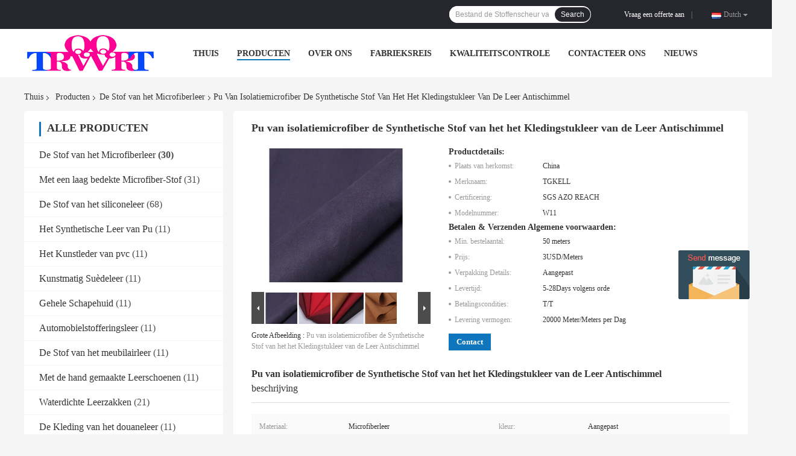

--- FILE ---
content_type: text/html
request_url: https://dutch.leathersfabric.com/sale-20323371-insulation-microfiber-pu-synthetic-leather-anti-mildew-garment-leather-fabric.html
body_size: 27230
content:

<!DOCTYPE html>
<html >
<head>
	<meta charset="utf-8">
	<meta http-equiv="X-UA-Compatible" content="IE=edge">
	<meta name="viewport" content="width=device-width, initial-scale=1">
    <link rel="alternate" href="//m.dutch.leathersfabric.com/sale-20323371-insulation-microfiber-pu-synthetic-leather-anti-mildew-garment-leather-fabric.html" media="only screen and (max-width: 640px)" />
<link hreflang="en" rel="alternate" href="https://www.leathersfabric.com/sale-20323371-insulation-microfiber-pu-synthetic-leather-anti-mildew-garment-leather-fabric.html" />
<link hreflang="fr" rel="alternate" href="https://french.leathersfabric.com/sale-20323371-insulation-microfiber-pu-synthetic-leather-anti-mildew-garment-leather-fabric.html" />
<link hreflang="de" rel="alternate" href="https://german.leathersfabric.com/sale-20323371-insulation-microfiber-pu-synthetic-leather-anti-mildew-garment-leather-fabric.html" />
<link hreflang="it" rel="alternate" href="https://italian.leathersfabric.com/sale-20323371-insulation-microfiber-pu-synthetic-leather-anti-mildew-garment-leather-fabric.html" />
<link hreflang="ru" rel="alternate" href="https://russian.leathersfabric.com/sale-20323371-insulation-microfiber-pu-synthetic-leather-anti-mildew-garment-leather-fabric.html" />
<link hreflang="es" rel="alternate" href="https://spanish.leathersfabric.com/sale-20323371-insulation-microfiber-pu-synthetic-leather-anti-mildew-garment-leather-fabric.html" />
<link hreflang="pt" rel="alternate" href="https://portuguese.leathersfabric.com/sale-20323371-insulation-microfiber-pu-synthetic-leather-anti-mildew-garment-leather-fabric.html" />
<link hreflang="el" rel="alternate" href="https://greek.leathersfabric.com/sale-20323371-insulation-microfiber-pu-synthetic-leather-anti-mildew-garment-leather-fabric.html" />
<link hreflang="ja" rel="alternate" href="https://japanese.leathersfabric.com/sale-20323371-insulation-microfiber-pu-synthetic-leather-anti-mildew-garment-leather-fabric.html" />
<link hreflang="ko" rel="alternate" href="https://korean.leathersfabric.com/sale-20323371-insulation-microfiber-pu-synthetic-leather-anti-mildew-garment-leather-fabric.html" />
<link hreflang="ar" rel="alternate" href="https://arabic.leathersfabric.com/sale-20323371-insulation-microfiber-pu-synthetic-leather-anti-mildew-garment-leather-fabric.html" />
<link hreflang="tr" rel="alternate" href="https://turkish.leathersfabric.com/sale-20323371-insulation-microfiber-pu-synthetic-leather-anti-mildew-garment-leather-fabric.html" />
<link hreflang="id" rel="alternate" href="https://indonesian.leathersfabric.com/sale-20323371-insulation-microfiber-pu-synthetic-leather-anti-mildew-garment-leather-fabric.html" />
<link hreflang="vi" rel="alternate" href="https://vietnamese.leathersfabric.com/sale-20323371-insulation-microfiber-pu-synthetic-leather-anti-mildew-garment-leather-fabric.html" />
<link hreflang="th" rel="alternate" href="https://thai.leathersfabric.com/sale-20323371-insulation-microfiber-pu-synthetic-leather-anti-mildew-garment-leather-fabric.html" />
<link hreflang="bn" rel="alternate" href="https://bengali.leathersfabric.com/sale-20323371-insulation-microfiber-pu-synthetic-leather-anti-mildew-garment-leather-fabric.html" />
<script type="text/javascript">
/*<![CDATA[*/
var query_string = ["Products","Detail"];
var customtplcolor = 99701;
/*]]>*/
</script>
<title>Pu van isolatiemicrofiber de Synthetische Stof van het het Kledingstukleer van de Leer Antischimmel</title>
    <meta name="keywords" content="Pu van isolatiemicrofiber Synthetisch Leer, 0.2 Deniers Microfiber Leather Fabric, 2 het Leerstof van Deniers Microfiber, De Stof van het Microfiberleer" />
    <meta name="description" content="Hoge kwaliteit Pu van isolatiemicrofiber de Synthetische Stof van het het Kledingstukleer van de Leer Antischimmel uit China, China is toonaangevend Pu van isolatiemicrofiber Synthetisch Leer product, met strikte kwaliteitscontrole 0.2 Deniers Microfiber Leather Fabric fabrieken, het produceren van hoge kwaliteit 2 het Leerstof van Deniers Microfiber producten." />
				<link rel='preload'
					  href=/photo/leathersfabric/sitetpl/style/common.css?ver=1641777591 as='style'><link type='text/css' rel='stylesheet'
					  href=/photo/leathersfabric/sitetpl/style/common.css?ver=1641777591 media='all'><script type="application/ld+json">[{"@context":"https:\/\/schema.org","@type":"Organization","name":"Pu van isolatiemicrofiber de Synthetische Stof van het het Kledingstukleer van de Leer Antischimmel","description":"Hoge kwaliteit Pu van isolatiemicrofiber de Synthetische Stof van het het Kledingstukleer van de Leer Antischimmel uit China, China is toonaangevend Pu van isolatiemicrofiber Synthetisch Leer product, met strikte kwaliteitscontrole 0.2 Deniers Microfiber Leather Fabric fabrieken, het produceren van hoge kwaliteit 2 het Leerstof van Deniers Microfiber producten.","url":"https:\/\/www.leathersfabric.com\/sale-20323371-insulation-microfiber-pu-synthetic-leather-anti-mildew-garment-leather-fabric.html","logo":"\/logo.gif","address":{"@type":"PostalAddress","addressLocality":"China","addressRegion":"CN","postalCode":"999001","streetAddress":"ZAAL 302-308,43 FUHUA DE STRAAT VAN HET OOSTEN, TANGDONG, TIANHE-DISTRICT, GUANGZHOU"},"email":"1134312978@qq.com","image":"\/photo\/cl92280790-guangzhou_tegao_leather_goods_co_ltd.jpg","faxNumber":"86-020-36859650","telephone":"86-020-36859650-8:00-24:00"},{"@context":"https:\/\/schema.org","@type":"BreadcrumbList","itemListElement":[{"@type":"ListItem","position":2,"name":"De Stof van het Microfiberleer","item":"https:\/\/dutch.leathersfabric.com\/supplier-480442-microfiber-leather-fabric"},{"@type":"ListItem","position":3,"name":"Pu van isolatiemicrofiber de Synthetische Stof van het het Kledingstukleer van de Leer Antischimmel","item":"https:\/\/dutch.leathersfabric.com\/sale-20323371-insulation-microfiber-pu-synthetic-leather-anti-mildew-garment-leather-fabric.html"},{"@type":"ListItem","position":1,"name":"Thuis","item":"https:\/\/dutch.leathersfabric.com\/index.html"}]},{"@context":"http:\/\/schema.org\/","@type":"Product","isbn":"20323371","category":"De Stof van het Microfiberleer","name":"Pu van isolatiemicrofiber de Synthetische Stof van het het Kledingstukleer van de Leer Antischimmel","url":"\/sale-20323371-insulation-microfiber-pu-synthetic-leather-anti-mildew-garment-leather-fabric.html","image":["\/photo\/pl66915279-insulation_microfiber_pu_synthetic_leather_anti_mildew_garment_leather_fabric.jpg","\/photo\/pl66914809-insulation_microfiber_pu_synthetic_leather_anti_mildew_garment_leather_fabric.jpg","\/photo\/pl66914810-insulation_microfiber_pu_synthetic_leather_anti_mildew_garment_leather_fabric.jpg","\/photo\/pl66914811-insulation_microfiber_pu_synthetic_leather_anti_mildew_garment_leather_fabric.jpg"],"description":"Hoge kwaliteit Pu van isolatiemicrofiber de Synthetische Stof van het het Kledingstukleer van de Leer Antischimmel uit China, China is toonaangevend Pu van isolatiemicrofiber Synthetisch Leer product, met strikte kwaliteitscontrole 0.2 Deniers Microfiber Leather Fabric fabrieken, het produceren van hoge kwaliteit 2 het Leerstof van Deniers Microfiber producten.","brand":{"@type":"Brand","name":"TGKELL"},"sku":"W11","model":"W11","manufacturer":{"@type":"Organization","legalName":"Guangzhou Tegao Leather goods Co.,Ltd","address":{"@type":"PostalAddress","addressCountry":"China","addressLocality":"ZAAL 302-308,43 FUHUA DE STRAAT VAN HET OOSTEN, TANGDONG, TIANHE-DISTRICT, GUANGZHOU"}},"review":{"@type":"Review","reviewRating":{"@type":"Rating","ratingValue":5},"author":{"@type":"Person","name":"Mr. PAN"}},"aggregateRating":{"@type":"aggregateRating","ratingValue":4.5,"reviewCount":145},"offers":[{"@type":"Offer","price":"3","priceCurrency":"USD","url":"\/sale-20323371-insulation-microfiber-pu-synthetic-leather-anti-mildew-garment-leather-fabric.html","priceValidUntil":"2022-11-10","itemCondition":"https:\/\/schema.org\/UsedCondition","availability":"https:\/\/schema.org\/InStock","offerCount":1},{"@type":"AggregateOffer","offerCount":"50","highPrice":1,"lowPrice":"0.01","priceCurrency":"5"}]}]</script></head>
<body>
	<div id="floatAd" style="width:115px; z-index: 99999;position:absolute;right:40px;bottom:60px;
	height:245px;		">
		<form method="post"
		      onSubmit="return changeAction(this,'/contactnow.html');">
			<input type="hidden" name="pid" value="20323371"/>
			<input alt='Bericht versturen' onclick="this.blur()" type="image"
			       src="/images/floatimage_5.gif"/>
		</form>

			</div>
<script>
var originProductInfo = '';
var originProductInfo = {"showproduct":1,"pid":"20323371","name":"Pu van isolatiemicrofiber de Synthetische Stof van het het Kledingstukleer van de Leer Antischimmel","source_url":"\/sale-20323371-pu-van-isolatiemicrofiber-de-synthetische-stof-van-het-het-kledingstukleer-van-de-leer-antischimmel.html","picurl":"\/photo\/pd66915279-insulation_microfiber_pu_synthetic_leather_anti_mildew_garment_leather_fabric.jpg","propertyDetail":[["Materiaal","Microfiberleer"],["kleur","Aangepast"],["Grootte","Aangepast"],["Dikte","0.5mm, Aangepaste Beschikbaar"]],"company_name":null,"picurl_c":"\/photo\/pc66915279-insulation_microfiber_pu_synthetic_leather_anti_mildew_garment_leather_fabric.jpg","price":"3USD\/Meters","username":"Alispan","viewTime":"laatst ingelogd : 2 uur 44 Minuten geleden","subject":"Ik ben ge\u00efnteresseerd in uw Pu van isolatiemicrofiber de Synthetische Stof van het het Kledingstukleer van de Leer Antischimmel","countrycode":""};
var save_url = "/contactsave.html";
var update_url = "/updateinquiry.html";
var productInfo = {};
var defaulProductInfo = {};
var myDate = new Date();
var curDate = myDate.getFullYear()+'-'+(parseInt(myDate.getMonth())+1)+'-'+myDate.getDate();
var message = '';
var default_pop = 1;
var leaveMessageDialog = document.getElementsByClassName('leave-message-dialog')[0]; // 获取弹层
var _$$ = function (dom) {
    return document.querySelectorAll(dom);
};
resInfo = originProductInfo;
defaulProductInfo.pid = resInfo['pid'];
defaulProductInfo.productName = resInfo['name'];
defaulProductInfo.productInfo = resInfo['propertyDetail'];
defaulProductInfo.productImg = resInfo['picurl_c'];
defaulProductInfo.subject = resInfo['subject'];
defaulProductInfo.productImgAlt = resInfo['name'];
var inquirypopup_tmp = 1;
var message = 'Lieve,'+'\r\n'+"Ik ben geïnteresseerd"+' '+trim(resInfo['name'])+", kun je me meer details sturen, zoals type, maat, MOQ, materiaal, etc."+'\r\n'+"Bedankt!"+'\r\n'+"Wachten op je antwoord.";
var message_1 = 'Lieve,'+'\r\n'+"Ik ben geïnteresseerd"+' '+trim(resInfo['name'])+", kun je me meer details sturen, zoals type, maat, MOQ, materiaal, etc."+'\r\n'+"Bedankt!"+'\r\n'+"Wachten op je antwoord.";
var message_2 = 'Hallo,'+'\r\n'+"ik ben op zoek naar"+' '+trim(resInfo['name'])+", stuur mij de prijs, specificatie en foto."+'\r\n'+"Uw snelle reactie wordt zeer op prijs gesteld."+'\r\n'+"Neem gerust contact met mij op voor meer informatie."+'\r\n'+"Heel erg bedankt.";
var message_3 = 'Hallo,'+'\r\n'+trim(resInfo['name'])+' '+"voldoet aan mijn verwachtingen."+'\r\n'+"Geef me de beste prijs en wat andere productinformatie."+'\r\n'+"Neem gerust contact met mij op via mijn mail."+'\r\n'+"Heel erg bedankt.";

var message_4 = 'Lieve,'+'\r\n'+"Wat is de FOB-prijs op uw"+' '+trim(resInfo['name'])+'?'+'\r\n'+"Wat is de dichtstbijzijnde poortnaam?"+'\r\n'+"Reageer me zo snel mogelijk, het is beter om meer informatie te delen."+'\r\n'+"Vriendelijke groeten!";
var message_5 = 'Hallo daar,'+'\r\n'+"Ik ben erg geïnteresseerd in jouw"+' '+trim(resInfo['name'])+'.'+'\r\n'+"Stuur mij alstublieft uw productdetails."+'\r\n'+"Ik kijk uit naar je snelle antwoord."+'\r\n'+"Neem gerust contact met mij op via mail."+'\r\n'+"Vriendelijke groeten!";

var message_6 = 'Lieve,'+'\r\n'+"Geef ons alstublieft informatie over uw"+' '+trim(resInfo['name'])+", zoals type, maat, materiaal en natuurlijk de beste prijs."+'\r\n'+"Ik kijk uit naar je snelle antwoord."+'\r\n'+"Dank u!";
var message_7 = 'Lieve,'+'\r\n'+"Kunt u leveren"+' '+trim(resInfo['name'])+" voor ons?"+'\r\n'+"Eerst willen we een prijslijst en enkele productdetails."+'\r\n'+"Ik hoop zo snel mogelijk antwoord te krijgen en kijk uit naar samenwerking."+'\r\n'+"Heel erg bedankt.";
var message_8 = 'Hoi,'+'\r\n'+"ik ben op zoek naar"+' '+trim(resInfo['name'])+", geef me alstublieft wat meer gedetailleerde productinformatie."+'\r\n'+"Ik kijk uit naar uw antwoord."+'\r\n'+"Dank u!";
var message_9 = 'Hallo,'+'\r\n'+"Uw"+' '+trim(resInfo['name'])+" voldoet zeer goed aan mijn eisen."+'\r\n'+"Stuur me alstublieft de prijs, specificatie en vergelijkbaar model."+'\r\n'+"Voel je vrij om met mij te chatten."+'\r\n'+"Bedankt!";
var message_10 = 'Lieve,'+'\r\n'+"Ik wil meer weten over de details en offerte van"+' '+trim(resInfo['name'])+'.'+'\r\n'+"Neem gerust contact met mij op."+'\r\n'+"Vriendelijke groeten!";

var r = getRandom(1,10);

defaulProductInfo.message = eval("message_"+r);

var mytAjax = {

    post: function(url, data, fn) {
        var xhr = new XMLHttpRequest();
        xhr.open("POST", url, true);
        xhr.setRequestHeader("Content-Type", "application/x-www-form-urlencoded;charset=UTF-8");
        xhr.setRequestHeader("X-Requested-With", "XMLHttpRequest");
        xhr.setRequestHeader('Content-Type','text/plain;charset=UTF-8');
        xhr.onreadystatechange = function() {
            if(xhr.readyState == 4 && (xhr.status == 200 || xhr.status == 304)) {
                fn.call(this, xhr.responseText);
            }
        };
        xhr.send(data);
    },

    postform: function(url, data, fn) {
        var xhr = new XMLHttpRequest();
        xhr.open("POST", url, true);
        xhr.setRequestHeader("X-Requested-With", "XMLHttpRequest");
        xhr.onreadystatechange = function() {
            if(xhr.readyState == 4 && (xhr.status == 200 || xhr.status == 304)) {
                fn.call(this, xhr.responseText);
            }
        };
        xhr.send(data);
    }
};
window.onload = function(){
    leaveMessageDialog = document.getElementsByClassName('leave-message-dialog')[0];
    if (window.localStorage.recordDialogStatus=='undefined' || (window.localStorage.recordDialogStatus!='undefined' && window.localStorage.recordDialogStatus != curDate)) {
        setTimeout(function(){
            if(parseInt(inquirypopup_tmp%10) == 1){
                creatDialog(defaulProductInfo, 1);
            }
        }, 6000);
    }
};
function trim(str)
{
    str = str.replace(/(^\s*)/g,"");
    return str.replace(/(\s*$)/g,"");
};
function getRandom(m,n){
    var num = Math.floor(Math.random()*(m - n) + n);
    return num;
};
function strBtn(param) {

    var starattextarea = document.getElementById("textareamessage").value.length;
    var email = document.getElementById("startEmail").value;

    var default_tip = document.querySelectorAll(".watermark_container").length;
    if (20 < starattextarea && starattextarea < 3000) {
        if(default_tip>0){
            document.getElementById("textareamessage1").parentNode.parentNode.nextElementSibling.style.display = "none";
        }else{
            document.getElementById("textareamessage1").parentNode.nextElementSibling.style.display = "none";
        }

    } else {
        if(default_tip>0){
            document.getElementById("textareamessage1").parentNode.parentNode.nextElementSibling.style.display = "block";
        }else{
            document.getElementById("textareamessage1").parentNode.nextElementSibling.style.display = "block";
        }

        return;
    }

    var re = /^([a-zA-Z0-9_-])+@([a-zA-Z0-9_-])+\.([a-zA-Z0-9_-])+/i;/*邮箱不区分大小写*/
    if (!re.test(email)) {
        document.getElementById("startEmail").nextElementSibling.style.display = "block";
        return;
    } else {
        document.getElementById("startEmail").nextElementSibling.style.display = "none";
    }

    var subject = document.getElementById("pop_subject").value;
    var pid = document.getElementById("pop_pid").value;
    var message = document.getElementById("textareamessage").value;
    var sender_email = document.getElementById("startEmail").value;
    var tel = '';
    if (document.getElementById("tel0") != undefined && document.getElementById("tel0") != '')
        tel = document.getElementById("tel0").value;
    var form_serialize = '&tel='+tel;

    form_serialize = form_serialize.replace(/\+/g, "%2B");
    mytAjax.post(save_url,"pid="+pid+"&subject="+subject+"&email="+sender_email+"&message="+(message)+form_serialize,function(res){
        var mes = JSON.parse(res);
        if(mes.status == 200){
            var iid = mes.iid;
            document.getElementById("pop_iid").value = iid;
            document.getElementById("pop_uuid").value = mes.uuid;

            if(typeof gtag_report_conversion === "function"){
                gtag_report_conversion();//执行统计js代码
            }
            if(typeof fbq === "function"){
                fbq('track','Purchase');//执行统计js代码
            }
        }
    });
    for (var index = 0; index < document.querySelectorAll(".dialog-content-pql").length; index++) {
        document.querySelectorAll(".dialog-content-pql")[index].style.display = "none";
    };
    $('#idphonepql').val(tel);
    document.getElementById("dialog-content-pql-id").style.display = "block";
    ;
};
function twoBtnOk(param) {

    var selectgender = document.getElementById("Mr").innerHTML;
    var iid = document.getElementById("pop_iid").value;
    var sendername = document.getElementById("idnamepql").value;
    var senderphone = document.getElementById("idphonepql").value;
    var sendercname = document.getElementById("idcompanypql").value;
    var uuid = document.getElementById("pop_uuid").value;
    var gender = 2;
    if(selectgender == 'Mr.') gender = 0;
    if(selectgender == 'Mrs.') gender = 1;
    var pid = document.getElementById("pop_pid").value;
    var form_serialize = '';

        form_serialize = form_serialize.replace(/\+/g, "%2B");

    mytAjax.post(update_url,"iid="+iid+"&gender="+gender+"&uuid="+uuid+"&name="+(sendername)+"&tel="+(senderphone)+"&company="+(sendercname)+form_serialize,function(res){});

    for (var index = 0; index < document.querySelectorAll(".dialog-content-pql").length; index++) {
        document.querySelectorAll(".dialog-content-pql")[index].style.display = "none";
    };
    document.getElementById("dialog-content-pql-ok").style.display = "block";

};
function toCheckMust(name) {
    $('#'+name+'error').hide();
}
function handClidk(param) {
    var starattextarea = document.getElementById("textareamessage1").value.length;
    var email = document.getElementById("startEmail1").value;
    var default_tip = document.querySelectorAll(".watermark_container").length;
    if (20 < starattextarea && starattextarea < 3000) {
        if(default_tip>0){
            document.getElementById("textareamessage1").parentNode.parentNode.nextElementSibling.style.display = "none";
        }else{
            document.getElementById("textareamessage1").parentNode.nextElementSibling.style.display = "none";
        }

    } else {
        if(default_tip>0){
            document.getElementById("textareamessage1").parentNode.parentNode.nextElementSibling.style.display = "block";
        }else{
            document.getElementById("textareamessage1").parentNode.nextElementSibling.style.display = "block";
        }

        return;
    }

    var re = /^([a-zA-Z0-9_-])+@([a-zA-Z0-9_-])+\.([a-zA-Z0-9_-])+/i;
    if (!re.test(email)) {
        document.getElementById("startEmail1").nextElementSibling.style.display = "block";
        return;
    } else {
        document.getElementById("startEmail1").nextElementSibling.style.display = "none";
    }

    var subject = document.getElementById("pop_subject").value;
    var pid = document.getElementById("pop_pid").value;
    var message = document.getElementById("textareamessage1").value;
    var sender_email = document.getElementById("startEmail1").value;
    var form_serialize = tel = '';
    if (document.getElementById("tel1") != undefined && document.getElementById("tel1") != '')
        tel = document.getElementById("tel1").value;
        mytAjax.post(save_url,"email="+sender_email+"&tel="+tel+"&pid="+pid+"&message="+message+"&subject="+subject+form_serialize,function(res){

        var mes = JSON.parse(res);
        if(mes.status == 200){
            var iid = mes.iid;
            document.getElementById("pop_iid").value = iid;
            document.getElementById("pop_uuid").value = mes.uuid;
            if(typeof gtag_report_conversion === "function"){
                gtag_report_conversion();//执行统计js代码
            }
        }

    });
    for (var index = 0; index < document.querySelectorAll(".dialog-content-pql").length; index++) {
        document.querySelectorAll(".dialog-content-pql")[index].style.display = "none";
    };
    $('#idphonepql').val(tel);
    document.getElementById("dialog-content-pql-id").style.display = "block";

};
window.addEventListener('load', function () {
    $('.checkbox-wrap label').each(function(){
        if($(this).find('input').prop('checked')){
            $(this).addClass('on')
        }else {
            $(this).removeClass('on')
        }
    })
    $(document).on('click', '.checkbox-wrap label' , function(ev){
        if (ev.target.tagName.toUpperCase() != 'INPUT') {
            $(this).toggleClass('on')
        }
    })
})
function handDialog(pdata) {
    data = JSON.parse(pdata);
    productInfo.productName = data.productName;
    productInfo.productInfo = data.productInfo;
    productInfo.productImg = data.productImg;
    productInfo.subject = data.subject;

    var message = 'Lieve,'+'\r\n'+"Ik ben geïnteresseerd"+' '+trim(data.productName)+", kun je me meer details sturen zoals type, maat, hoeveelheid, materiaal, etc."+'\r\n'+"Bedankt!"+'\r\n'+"Wachten op je antwoord.";

    var message = 'Lieve,'+'\r\n'+"Ik ben geïnteresseerd"+' '+trim(data.productName)+", kun je me meer details sturen, zoals type, maat, MOQ, materiaal, etc."+'\r\n'+"Bedankt!"+'\r\n'+"Wachten op je antwoord.";
    var message_1 = 'Lieve,'+'\r\n'+"Ik ben geïnteresseerd"+' '+trim(data.productName)+", kun je me meer details sturen, zoals type, maat, MOQ, materiaal, etc."+'\r\n'+"Bedankt!"+'\r\n'+"Wachten op je antwoord.";
    var message_2 = 'Hallo,'+'\r\n'+"ik ben op zoek naar"+' '+trim(data.productName)+", stuur mij de prijs, specificatie en foto."+'\r\n'+"Uw snelle reactie wordt zeer op prijs gesteld."+'\r\n'+"Neem gerust contact met mij op voor meer informatie."+'\r\n'+"Heel erg bedankt.";
    var message_3 = 'Hallo,'+'\r\n'+trim(data.productName)+' '+"voldoet aan mijn verwachtingen."+'\r\n'+"Geef me de beste prijs en wat andere productinformatie."+'\r\n'+"Neem gerust contact met mij op via mijn mail."+'\r\n'+"Heel erg bedankt.";

    var message_4 = 'Lieve,'+'\r\n'+"Wat is de FOB-prijs op uw"+' '+trim(data.productName)+'?'+'\r\n'+"Wat is de dichtstbijzijnde poortnaam?"+'\r\n'+"Reageer me zo snel mogelijk, het is beter om meer informatie te delen."+'\r\n'+"Vriendelijke groeten!";
    var message_5 = 'Hallo daar,'+'\r\n'+"Ik ben erg geïnteresseerd in jouw"+' '+trim(data.productName)+'.'+'\r\n'+"Stuur mij alstublieft uw productdetails."+'\r\n'+"Ik kijk uit naar je snelle antwoord."+'\r\n'+"Neem gerust contact met mij op via mail."+'\r\n'+"Vriendelijke groeten!";

    var message_6 = 'Lieve,'+'\r\n'+"Geef ons alstublieft informatie over uw"+' '+trim(data.productName)+", zoals type, maat, materiaal en natuurlijk de beste prijs."+'\r\n'+"Ik kijk uit naar je snelle antwoord."+'\r\n'+"Dank u!";
    var message_7 = 'Lieve,'+'\r\n'+"Kunt u leveren"+' '+trim(data.productName)+" voor ons?"+'\r\n'+"Eerst willen we een prijslijst en enkele productdetails."+'\r\n'+"Ik hoop zo snel mogelijk antwoord te krijgen en kijk uit naar samenwerking."+'\r\n'+"Heel erg bedankt.";
    var message_8 = 'Hoi,'+'\r\n'+"ik ben op zoek naar"+' '+trim(data.productName)+", geef me alstublieft wat meer gedetailleerde productinformatie."+'\r\n'+"Ik kijk uit naar uw antwoord."+'\r\n'+"Dank u!";
    var message_9 = 'Hallo,'+'\r\n'+"Uw"+' '+trim(data.productName)+" voldoet zeer goed aan mijn eisen."+'\r\n'+"Stuur me alstublieft de prijs, specificatie en vergelijkbaar model."+'\r\n'+"Voel je vrij om met mij te chatten."+'\r\n'+"Bedankt!";
    var message_10 = 'Lieve,'+'\r\n'+"Ik wil meer weten over de details en offerte van"+' '+trim(data.productName)+'.'+'\r\n'+"Neem gerust contact met mij op."+'\r\n'+"Vriendelijke groeten!";

    var r = getRandom(1,10);

    productInfo.message = eval("message_"+r);
    if(parseInt(inquirypopup_tmp/10) == 1){
        productInfo.message = "";
    }
    productInfo.pid = data.pid;
    creatDialog(productInfo, 2);
};

function closepql(param) {

    leaveMessageDialog.style.display = 'none';
};

function closepql2(param) {

    for (var index = 0; index < document.querySelectorAll(".dialog-content-pql").length; index++) {
        document.querySelectorAll(".dialog-content-pql")[index].style.display = "none";
    };
    document.getElementById("dialog-content-pql-ok").style.display = "block";
};

function initProduct(productInfo,type){

    productInfo.productName = unescape(productInfo.productName);
    productInfo.message = unescape(productInfo.message);

    leaveMessageDialog = document.getElementsByClassName('leave-message-dialog')[0];
    leaveMessageDialog.style.display = "block";
    if(type == 3){
        var popinquiryemail = document.getElementById("popinquiryemail").value;
        _$$("#startEmail1")[0].value = popinquiryemail;
    }else{
        _$$("#startEmail1")[0].value = "";
    }
    _$$("#startEmail")[0].value = "";
    _$$("#idnamepql")[0].value = "";
    _$$("#idphonepql")[0].value = "";
    _$$("#idcompanypql")[0].value = "";

    _$$("#pop_pid")[0].value = productInfo.pid;
    _$$("#pop_subject")[0].value = productInfo.subject;
    
    if(parseInt(inquirypopup_tmp/10) == 1){
        productInfo.message = "";
    }

    _$$("#textareamessage1")[0].value = productInfo.message;
    _$$("#textareamessage")[0].value = productInfo.message;

    _$$("#dialog-content-pql-id .titlep")[0].innerHTML = productInfo.productName;
    _$$("#dialog-content-pql-id img")[0].setAttribute("src", productInfo.productImg);
    _$$("#dialog-content-pql-id img")[0].setAttribute("alt", productInfo.productImgAlt);

    _$$("#dialog-content-pql-id-hand img")[0].setAttribute("src", productInfo.productImg);
    _$$("#dialog-content-pql-id-hand img")[0].setAttribute("alt", productInfo.productImgAlt);
    _$$("#dialog-content-pql-id-hand .titlep")[0].innerHTML = productInfo.productName;

    if (productInfo.productInfo.length > 0) {
        var ul2, ul;
        ul = document.createElement("ul");
        for (var index = 0; index < productInfo.productInfo.length; index++) {
            var el = productInfo.productInfo[index];
            var li = document.createElement("li");
            var span1 = document.createElement("span");
            span1.innerHTML = el[0] + ":";
            var span2 = document.createElement("span");
            span2.innerHTML = el[1];
            li.appendChild(span1);
            li.appendChild(span2);
            ul.appendChild(li);

        }
        ul2 = ul.cloneNode(true);
        if (type === 1) {
            _$$("#dialog-content-pql-id .left")[0].replaceChild(ul, _$$("#dialog-content-pql-id .left ul")[0]);
        } else {
            _$$("#dialog-content-pql-id-hand .left")[0].replaceChild(ul2, _$$("#dialog-content-pql-id-hand .left ul")[0]);
            _$$("#dialog-content-pql-id .left")[0].replaceChild(ul, _$$("#dialog-content-pql-id .left ul")[0]);
        }
    };
    for (var index = 0; index < _$$("#dialog-content-pql-id .right ul li").length; index++) {
        _$$("#dialog-content-pql-id .right ul li")[index].addEventListener("click", function (params) {
            _$$("#dialog-content-pql-id .right #Mr")[0].innerHTML = this.innerHTML
        }, false)

    };

};
function closeInquiryCreateDialog() {
    document.getElementById("xuanpan_dialog_box_pql").style.display = "none";
};
function showInquiryCreateDialog() {
    document.getElementById("xuanpan_dialog_box_pql").style.display = "block";
};
function submitPopInquiry(){
    var message = document.getElementById("inquiry_message").value;
    var email = document.getElementById("inquiry_email").value;
    var subject = defaulProductInfo.subject;
    var pid = defaulProductInfo.pid;
    if (email === undefined) {
        showInquiryCreateDialog();
        document.getElementById("inquiry_email").style.border = "1px solid red";
        return false;
    };
    if (message === undefined) {
        showInquiryCreateDialog();
        document.getElementById("inquiry_message").style.border = "1px solid red";
        return false;
    };
    if (email.search(/^\w+((-\w+)|(\.\w+))*\@[A-Za-z0-9]+((\.|-)[A-Za-z0-9]+)*\.[A-Za-z0-9]+$/) == -1) {
        document.getElementById("inquiry_email").style.border= "1px solid red";
        showInquiryCreateDialog();
        return false;
    } else {
        document.getElementById("inquiry_email").style.border= "";
    };
    if (message.length < 20 || message.length >3000) {
        showInquiryCreateDialog();
        document.getElementById("inquiry_message").style.border = "1px solid red";
        return false;
    } else {
        document.getElementById("inquiry_message").style.border = "";
    };
    var tel = '';
    if (document.getElementById("tel") != undefined && document.getElementById("tel") != '')
        tel = document.getElementById("tel").value;

    mytAjax.post(save_url,"pid="+pid+"&subject="+subject+"&email="+email+"&message="+(message)+'&tel='+tel,function(res){
        var mes = JSON.parse(res);
        if(mes.status == 200){
            var iid = mes.iid;
            document.getElementById("pop_iid").value = iid;
            document.getElementById("pop_uuid").value = mes.uuid;

        }
    });
    initProduct(defaulProductInfo);
    for (var index = 0; index < document.querySelectorAll(".dialog-content-pql").length; index++) {
        document.querySelectorAll(".dialog-content-pql")[index].style.display = "none";
    };
    $('#idphonepql').val(tel);
    document.getElementById("dialog-content-pql-id").style.display = "block";

};

//带附件上传
function submitPopInquiryfile(email_id,message_id,check_sort,name_id,phone_id,company_id,attachments){

    if(typeof(check_sort) == 'undefined'){
        check_sort = 0;
    }
    var message = document.getElementById(message_id).value;
    var email = document.getElementById(email_id).value;
    var attachments = document.getElementById(attachments).value;
    if(typeof(name_id) !== 'undefined' && name_id != ""){
        var name  = document.getElementById(name_id).value;
    }
    if(typeof(phone_id) !== 'undefined' && phone_id != ""){
        var phone = document.getElementById(phone_id).value;
    }
    if(typeof(company_id) !== 'undefined' && company_id != ""){
        var company = document.getElementById(company_id).value;
    }
    var subject = defaulProductInfo.subject;
    var pid = defaulProductInfo.pid;

    if(check_sort == 0){
        if (email === undefined) {
            showInquiryCreateDialog();
            document.getElementById(email_id).style.border = "1px solid red";
            return false;
        };
        if (message === undefined) {
            showInquiryCreateDialog();
            document.getElementById(message_id).style.border = "1px solid red";
            return false;
        };

        if (email.search(/^\w+((-\w+)|(\.\w+))*\@[A-Za-z0-9]+((\.|-)[A-Za-z0-9]+)*\.[A-Za-z0-9]+$/) == -1) {
            document.getElementById(email_id).style.border= "1px solid red";
            showInquiryCreateDialog();
            return false;
        } else {
            document.getElementById(email_id).style.border= "";
        };
        if (message.length < 20 || message.length >3000) {
            showInquiryCreateDialog();
            document.getElementById(message_id).style.border = "1px solid red";
            return false;
        } else {
            document.getElementById(message_id).style.border = "";
        };
    }else{

        if (message === undefined) {
            showInquiryCreateDialog();
            document.getElementById(message_id).style.border = "1px solid red";
            return false;
        };

        if (email === undefined) {
            showInquiryCreateDialog();
            document.getElementById(email_id).style.border = "1px solid red";
            return false;
        };

        if (message.length < 20 || message.length >3000) {
            showInquiryCreateDialog();
            document.getElementById(message_id).style.border = "1px solid red";
            return false;
        } else {
            document.getElementById(message_id).style.border = "";
        };

        if (email.search(/^\w+((-\w+)|(\.\w+))*\@[A-Za-z0-9]+((\.|-)[A-Za-z0-9]+)*\.[A-Za-z0-9]+$/) == -1) {
            document.getElementById(email_id).style.border= "1px solid red";
            showInquiryCreateDialog();
            return false;
        } else {
            document.getElementById(email_id).style.border= "";
        };

    };

    mytAjax.post(save_url,"pid="+pid+"&subject="+subject+"&email="+email+"&message="+message+"&company="+company+"&attachments="+attachments,function(res){
        var mes = JSON.parse(res);
        if(mes.status == 200){
            var iid = mes.iid;
            document.getElementById("pop_iid").value = iid;
            document.getElementById("pop_uuid").value = mes.uuid;

            if(typeof gtag_report_conversion === "function"){
                gtag_report_conversion();//执行统计js代码
            }
            if(typeof fbq === "function"){
                fbq('track','Purchase');//执行统计js代码
            }
        }
    });
    initProduct(defaulProductInfo);

    if(name !== undefined && name != ""){
        _$$("#idnamepql")[0].value = name;
    }

    if(phone !== undefined && phone != ""){
        _$$("#idphonepql")[0].value = phone;
    }

    if(company !== undefined && company != ""){
        _$$("#idcompanypql")[0].value = company;
    }

    for (var index = 0; index < document.querySelectorAll(".dialog-content-pql").length; index++) {
        document.querySelectorAll(".dialog-content-pql")[index].style.display = "none";
    };
    document.getElementById("dialog-content-pql-id").style.display = "block";

};
function submitPopInquiryByParam(email_id,message_id,check_sort,name_id,phone_id,company_id){

    if(typeof(check_sort) == 'undefined'){
        check_sort = 0;
    }

    var senderphone = '';
    var message = document.getElementById(message_id).value;
    var email = document.getElementById(email_id).value;
    if(typeof(name_id) !== 'undefined' && name_id != ""){
        var name  = document.getElementById(name_id).value;
    }
    if(typeof(phone_id) !== 'undefined' && phone_id != ""){
        var phone = document.getElementById(phone_id).value;
        senderphone = phone;
    }
    if(typeof(company_id) !== 'undefined' && company_id != ""){
        var company = document.getElementById(company_id).value;
    }
    var subject = defaulProductInfo.subject;
    var pid = defaulProductInfo.pid;

    if(check_sort == 0){
        if (email === undefined) {
            showInquiryCreateDialog();
            document.getElementById(email_id).style.border = "1px solid red";
            return false;
        };
        if (message === undefined) {
            showInquiryCreateDialog();
            document.getElementById(message_id).style.border = "1px solid red";
            return false;
        };

        if (email.search(/^\w+((-\w+)|(\.\w+))*\@[A-Za-z0-9]+((\.|-)[A-Za-z0-9]+)*\.[A-Za-z0-9]+$/) == -1) {
            document.getElementById(email_id).style.border= "1px solid red";
            showInquiryCreateDialog();
            return false;
        } else {
            document.getElementById(email_id).style.border= "";
        };
        if (message.length < 20 || message.length >3000) {
            showInquiryCreateDialog();
            document.getElementById(message_id).style.border = "1px solid red";
            return false;
        } else {
            document.getElementById(message_id).style.border = "";
        };
    }else{

        if (message === undefined) {
            showInquiryCreateDialog();
            document.getElementById(message_id).style.border = "1px solid red";
            return false;
        };

        if (email === undefined) {
            showInquiryCreateDialog();
            document.getElementById(email_id).style.border = "1px solid red";
            return false;
        };

        if (message.length < 20 || message.length >3000) {
            showInquiryCreateDialog();
            document.getElementById(message_id).style.border = "1px solid red";
            return false;
        } else {
            document.getElementById(message_id).style.border = "";
        };

        if (email.search(/^\w+((-\w+)|(\.\w+))*\@[A-Za-z0-9]+((\.|-)[A-Za-z0-9]+)*\.[A-Za-z0-9]+$/) == -1) {
            document.getElementById(email_id).style.border= "1px solid red";
            showInquiryCreateDialog();
            return false;
        } else {
            document.getElementById(email_id).style.border= "";
        };

    };

    var productsku = "";
    if($("#product_sku").length > 0){
        productsku = $("#product_sku").html();
    }

    mytAjax.post(save_url,"tel="+senderphone+"&pid="+pid+"&subject="+subject+"&email="+email+"&message="+message+"&messagesku="+encodeURI(productsku),function(res){
        var mes = JSON.parse(res);
        if(mes.status == 200){
            var iid = mes.iid;
            document.getElementById("pop_iid").value = iid;
            document.getElementById("pop_uuid").value = mes.uuid;

            if(typeof gtag_report_conversion === "function"){
                gtag_report_conversion();//执行统计js代码
            }
            if(typeof fbq === "function"){
                fbq('track','Purchase');//执行统计js代码
            }
        }
    });
    initProduct(defaulProductInfo);

    if(name !== undefined && name != ""){
        _$$("#idnamepql")[0].value = name;
    }

    if(phone !== undefined && phone != ""){
        _$$("#idphonepql")[0].value = phone;
    }

    if(company !== undefined && company != ""){
        _$$("#idcompanypql")[0].value = company;
    }

    for (var index = 0; index < document.querySelectorAll(".dialog-content-pql").length; index++) {
        document.querySelectorAll(".dialog-content-pql")[index].style.display = "none";

    };
    document.getElementById("dialog-content-pql-id").style.display = "block";

};
function creatDialog(productInfo, type) {

    if(type == 1){
        if(default_pop != 1){
            return false;
        }
        window.localStorage.recordDialogStatus = curDate;
    }else{
        default_pop = 0;
    }
    initProduct(productInfo, type);
    if (type === 1) {
        // 自动弹出
        for (var index = 0; index < document.querySelectorAll(".dialog-content-pql").length; index++) {

            document.querySelectorAll(".dialog-content-pql")[index].style.display = "none";
        };
        document.getElementById("dialog-content-pql").style.display = "block";
    } else {
        // 手动弹出
        for (var index = 0; index < document.querySelectorAll(".dialog-content-pql").length; index++) {
            document.querySelectorAll(".dialog-content-pql")[index].style.display = "none";
        };
        document.getElementById("dialog-content-pql-id-hand").style.display = "block";
    }
}

//带邮箱信息打开询盘框 emailtype=1表示带入邮箱
function openDialog(emailtype){
    var type = 2;//不带入邮箱，手动弹出
    if(emailtype == 1){
        var popinquiryemail = document.getElementById("popinquiryemail").value;
        var re = /^([a-zA-Z0-9_-])+@([a-zA-Z0-9_-])+\.([a-zA-Z0-9_-])+/i;
        if (!re.test(popinquiryemail)) {
            //前端提示样式;
            showInquiryCreateDialog();
            document.getElementById("popinquiryemail").style.border = "1px solid red";
            return false;
        } else {
            //前端提示样式;
        }
        var type = 3;
    }
    creatDialog(defaulProductInfo,type);
}

//上传附件
function inquiryUploadFile(){
    var fileObj = document.querySelector("#fileId").files[0];
    //构建表单数据
    var formData = new FormData();
    var filesize = fileObj.size;
    if(filesize > 10485760 || filesize == 0) {
        document.getElementById("filetips").style.display = "block";
        return false;
    }else {
        document.getElementById("filetips").style.display = "none";
    }
    formData.append('popinquiryfile', fileObj);
    document.getElementById("quotefileform").reset();
    var save_url = "/inquiryuploadfile.html";
    mytAjax.postform(save_url,formData,function(res){
        var mes = JSON.parse(res);
        if(mes.status == 200){
            document.getElementById("uploader-file-info").innerHTML = document.getElementById("uploader-file-info").innerHTML + "<span class=op>"+mes.attfile.name+"<a class=delatt id=att"+mes.attfile.id+" onclick=delatt("+mes.attfile.id+");>Delete</a></span>";
            var nowattachs = document.getElementById("attachments").value;
            if( nowattachs !== ""){
                var attachs = JSON.parse(nowattachs);
                attachs[mes.attfile.id] = mes.attfile;
            }else{
                var attachs = {};
                attachs[mes.attfile.id] = mes.attfile;
            }
            document.getElementById("attachments").value = JSON.stringify(attachs);
        }
    });
}
//附件删除
function delatt(attid)
{
    var nowattachs = document.getElementById("attachments").value;
    if( nowattachs !== ""){
        var attachs = JSON.parse(nowattachs);
        if(attachs[attid] == ""){
            return false;
        }
        var formData = new FormData();
        var delfile = attachs[attid]['filename'];
        var save_url = "/inquirydelfile.html";
        if(delfile != "") {
            formData.append('delfile', delfile);
            mytAjax.postform(save_url, formData, function (res) {
                if(res !== "") {
                    var mes = JSON.parse(res);
                    if (mes.status == 200) {
                        delete attachs[attid];
                        document.getElementById("attachments").value = JSON.stringify(attachs);
                        var s = document.getElementById("att"+attid);
                        s.parentNode.remove();
                    }
                }
            });
        }
    }else{
        return false;
    }
}

</script>
<div class="leave-message-dialog" style="display: none">
<style>
    .leave-message-dialog .close:before, .leave-message-dialog .close:after{
        content:initial;
    }
</style>
<div class="dialog-content-pql" id="dialog-content-pql" style="display: none">
    <span class="close" onclick="closepql()"><svg t="1648434466530" class="icon" viewBox="0 0 1024 1024" version="1.1" xmlns="http://www.w3.org/2000/svg" p-id="2198" width="16" height="16"><path d="M576 512l277.333333 277.333333-64 64-277.333333-277.333333L234.666667 853.333333 170.666667 789.333333l277.333333-277.333333L170.666667 234.666667 234.666667 170.666667l277.333333 277.333333L789.333333 170.666667 853.333333 234.666667 576 512z" fill="#444444" p-id="2199"></path></svg></span>
    <div class="title">
        <p class="firstp-pql">Laat een bericht achter</p>
        <p class="lastp-pql">We bellen je snel terug!</p>
    </div>
    <div class="form">
        <div class="textarea">
            <textarea style='font-family: robot;'  name="" id="textareamessage" cols="30" rows="10" style="margin-bottom:14px;width:100%"
                placeholder="Gelieve te gaan uw onderzoeksdetails in."></textarea>
        </div>
        <p class="error-pql"> <span class="icon-pql"><img src="/images/error.png" alt="Guangzhou Tegao Leather goods Co.,Ltd"></span> Uw bericht moet tussen de 20-3.000 tekens bevatten!</p>
        <input id="startEmail" type="text" placeholder="Ga uw E-mail in" onkeydown="if(event.keyCode === 13){ strBtn();}">
        <p class="error-pql"><span class="icon-pql"><img src="/images/error.png" alt="Guangzhou Tegao Leather goods Co.,Ltd"></span> Controleer uw e-mail! </p>
                <div class="operations">
            <div class='btn' id="submitStart" type="submit" onclick="strBtn()">VERZENDEN</div>
        </div>
            </div>
</div>
<div class="dialog-content-pql dialog-content-pql-id" id="dialog-content-pql-id" style="display:none">
        <span class="close" onclick="closepql2()"><svg t="1648434466530" class="icon" viewBox="0 0 1024 1024" version="1.1" xmlns="http://www.w3.org/2000/svg" p-id="2198" width="16" height="16"><path d="M576 512l277.333333 277.333333-64 64-277.333333-277.333333L234.666667 853.333333 170.666667 789.333333l277.333333-277.333333L170.666667 234.666667 234.666667 170.666667l277.333333 277.333333L789.333333 170.666667 853.333333 234.666667 576 512z" fill="#444444" p-id="2199"></path></svg></span>
    <div class="left">
        <div class="img"><img></div>
        <p class="titlep"></p>
        <ul> </ul>
    </div>
    <div class="right">
                <p class="title">Meer informatie zorgt voor een betere communicatie.</p>
                <div style="position: relative;">
            <div class="mr"> <span id="Mr">Dhr.</span>
                <ul>
                    <li>Dhr.</li>
                    <li>Mevrouw</li>
                </ul>
            </div>
            <input style="text-indent: 80px;" type="text" id="idnamepql" placeholder="Voer uw naam in">
        </div>
        <input type="text"  id="idphonepql"  placeholder="Telefoonnummer">
        <input type="text" id="idcompanypql"  placeholder="Bedrijf" onkeydown="if(event.keyCode === 13){ twoBtnOk();}">
                <div class="btn form_new" id="twoBtnOk" onclick="twoBtnOk()">OK</div>
    </div>
</div>

<div class="dialog-content-pql dialog-content-pql-ok" id="dialog-content-pql-ok" style="display:none">
        <span class="close" onclick="closepql()"><svg t="1648434466530" class="icon" viewBox="0 0 1024 1024" version="1.1" xmlns="http://www.w3.org/2000/svg" p-id="2198" width="16" height="16"><path d="M576 512l277.333333 277.333333-64 64-277.333333-277.333333L234.666667 853.333333 170.666667 789.333333l277.333333-277.333333L170.666667 234.666667 234.666667 170.666667l277.333333 277.333333L789.333333 170.666667 853.333333 234.666667 576 512z" fill="#444444" p-id="2199"></path></svg></span>
    <div class="duihaook"></div>
        <p class="title">Succesvol ingediend!</p>
        <p class="p1" style="text-align: center; font-size: 18px; margin-top: 14px;">We bellen je snel terug!</p>
    <div class="btn" onclick="closepql()" id="endOk" style="margin: 0 auto;margin-top: 50px;">OK</div>
</div>
<div class="dialog-content-pql dialog-content-pql-id dialog-content-pql-id-hand" id="dialog-content-pql-id-hand"
    style="display:none">
     <input type="hidden" name="pop_pid" id="pop_pid" value="0">
     <input type="hidden" name="pop_subject" id="pop_subject" value="">
     <input type="hidden" name="pop_iid" id="pop_iid" value="0">
     <input type="hidden" name="pop_uuid" id="pop_uuid" value="0">
        <span class="close" onclick="closepql()"><svg t="1648434466530" class="icon" viewBox="0 0 1024 1024" version="1.1" xmlns="http://www.w3.org/2000/svg" p-id="2198" width="16" height="16"><path d="M576 512l277.333333 277.333333-64 64-277.333333-277.333333L234.666667 853.333333 170.666667 789.333333l277.333333-277.333333L170.666667 234.666667 234.666667 170.666667l277.333333 277.333333L789.333333 170.666667 853.333333 234.666667 576 512z" fill="#444444" p-id="2199"></path></svg></span>
    <div class="left">
        <div class="img"><img></div>
        <p class="titlep"></p>
        <ul> </ul>
    </div>
    <div class="right" style="float:right">
                <div class="title">
            <p class="firstp-pql">Laat een bericht achter</p>
            <p class="lastp-pql">We bellen je snel terug!</p>
        </div>
                <div class="form">
            <div class="textarea">
                <textarea style='font-family: robot;' name="message" id="textareamessage1" cols="30" rows="10"
                    placeholder="Gelieve te gaan uw onderzoeksdetails in."></textarea>
            </div>
            <p class="error-pql"> <span class="icon-pql"><img src="/images/error.png" alt="Guangzhou Tegao Leather goods Co.,Ltd"></span> Uw bericht moet tussen de 20-3.000 tekens bevatten!</p>
            <input id="startEmail1" name="email" data-type="1" type="text" placeholder="Ga uw E-mail in" onkeydown="if(event.keyCode === 13){ handClidk();}">
            <p class="error-pql"><span class="icon-pql"><img src="/images/error.png" alt="Guangzhou Tegao Leather goods Co.,Ltd"></span> Controleer uw e-mail!</p>
                            <input style="display:none" id="tel1" name="tel" type="text" oninput="value=value.replace(/[^0-9_+-]/g,'');" placeholder="Telefoonnummer">
                        <div class="operations">
                <div class='btn' id="submitStart1" type="submit" onclick="handClidk()">VERZENDEN</div>
            </div>
        </div>
    </div>
</div>
</div>
<div id="xuanpan_dialog_box_pql" class="xuanpan_dialog_box_pql"
    style="display:none;background:rgba(0,0,0,.6);width:100%;height:100%;position: fixed;top:0;left:0;z-index: 999999;">
    <div class="box_pql"
      style="width:526px;height:206px;background:rgba(255,255,255,1);opacity:1;border-radius:4px;position: absolute;left: 50%;top: 50%;transform: translate(-50%,-50%);">
      <div onclick="closeInquiryCreateDialog()" class="close close_create_dialog"
        style="cursor: pointer;height:42px;width:40px;float:right;padding-top: 16px;"><span
          style="display: inline-block;width: 25px;height: 2px;background: rgb(114, 114, 114);transform: rotate(45deg); "><span
            style="display: block;width: 25px;height: 2px;background: rgb(114, 114, 114);transform: rotate(-90deg); "></span></span>
      </div>
      <div
        style="height: 72px; overflow: hidden; text-overflow: ellipsis; display:-webkit-box;-ebkit-line-clamp: 3;-ebkit-box-orient: vertical; margin-top: 58px; padding: 0 84px; font-size: 18px; color: rgba(51, 51, 51, 1); text-align: center; ">
        Laat uw juiste e-mailadres en gedetailleerde vereisten achter.</div>
      <div onclick="closeInquiryCreateDialog()" class="close_create_dialog"
        style="width: 139px; height: 36px; background: rgba(253, 119, 34, 1); border-radius: 4px; margin: 16px auto; color: rgba(255, 255, 255, 1); font-size: 18px; line-height: 36px; text-align: center;">
        OK</div>
    </div>
</div><div class="f_header_menu_pic_search_2">
    <div class="top_bg">
        <div class="top">
            <div class="phone">
                                    <div class="iconsapp">
                                                                                                                                            </div>
                                <span id="hourZone" style="display:none"></span>
            </div>

            <!--language-->
                            <div class="top_language">
                    <div class="lan_wrap">
                        <ul class="user">
                            <li class="select_language_wrap">
                                                                <span class="selected">
                                <span id="tranimg"
                                   class="dutch a">
                                    Dutch                                    <span class="arrow"></span>
                                </span>
                            </span>
                                <dl id="p_l" class="select_language">
                                                                            <dt class="english">
                                                                                        <a title="China van goede kwaliteit De Stof van het Microfiberleer  on verkoop" href="https://www.leathersfabric.com/sale-20323371-insulation-microfiber-pu-synthetic-leather-anti-mildew-garment-leather-fabric.html">English</a>                                        </dt>
                                                                            <dt class="french">
                                                                                        <a title="China van goede kwaliteit De Stof van het Microfiberleer  on verkoop" href="https://french.leathersfabric.com/sale-20323371-insulation-microfiber-pu-synthetic-leather-anti-mildew-garment-leather-fabric.html">French</a>                                        </dt>
                                                                            <dt class="german">
                                                                                        <a title="China van goede kwaliteit De Stof van het Microfiberleer  on verkoop" href="https://german.leathersfabric.com/sale-20323371-insulation-microfiber-pu-synthetic-leather-anti-mildew-garment-leather-fabric.html">German</a>                                        </dt>
                                                                            <dt class="italian">
                                                                                        <a title="China van goede kwaliteit De Stof van het Microfiberleer  on verkoop" href="https://italian.leathersfabric.com/sale-20323371-insulation-microfiber-pu-synthetic-leather-anti-mildew-garment-leather-fabric.html">Italian</a>                                        </dt>
                                                                            <dt class="russian">
                                                                                        <a title="China van goede kwaliteit De Stof van het Microfiberleer  on verkoop" href="https://russian.leathersfabric.com/sale-20323371-insulation-microfiber-pu-synthetic-leather-anti-mildew-garment-leather-fabric.html">Russian</a>                                        </dt>
                                                                            <dt class="spanish">
                                                                                        <a title="China van goede kwaliteit De Stof van het Microfiberleer  on verkoop" href="https://spanish.leathersfabric.com/sale-20323371-insulation-microfiber-pu-synthetic-leather-anti-mildew-garment-leather-fabric.html">Spanish</a>                                        </dt>
                                                                            <dt class="portuguese">
                                                                                        <a title="China van goede kwaliteit De Stof van het Microfiberleer  on verkoop" href="https://portuguese.leathersfabric.com/sale-20323371-insulation-microfiber-pu-synthetic-leather-anti-mildew-garment-leather-fabric.html">Portuguese</a>                                        </dt>
                                                                            <dt class="dutch">
                                                                                        <a title="China van goede kwaliteit De Stof van het Microfiberleer  on verkoop" href="https://dutch.leathersfabric.com/sale-20323371-insulation-microfiber-pu-synthetic-leather-anti-mildew-garment-leather-fabric.html">Dutch</a>                                        </dt>
                                                                            <dt class="greek">
                                                                                        <a title="China van goede kwaliteit De Stof van het Microfiberleer  on verkoop" href="https://greek.leathersfabric.com/sale-20323371-insulation-microfiber-pu-synthetic-leather-anti-mildew-garment-leather-fabric.html">Greek</a>                                        </dt>
                                                                            <dt class="japanese">
                                                                                        <a title="China van goede kwaliteit De Stof van het Microfiberleer  on verkoop" href="https://japanese.leathersfabric.com/sale-20323371-insulation-microfiber-pu-synthetic-leather-anti-mildew-garment-leather-fabric.html">Japanese</a>                                        </dt>
                                                                            <dt class="korean">
                                                                                        <a title="China van goede kwaliteit De Stof van het Microfiberleer  on verkoop" href="https://korean.leathersfabric.com/sale-20323371-insulation-microfiber-pu-synthetic-leather-anti-mildew-garment-leather-fabric.html">Korean</a>                                        </dt>
                                                                            <dt class="arabic">
                                                                                        <a title="China van goede kwaliteit De Stof van het Microfiberleer  on verkoop" href="https://arabic.leathersfabric.com/sale-20323371-insulation-microfiber-pu-synthetic-leather-anti-mildew-garment-leather-fabric.html">Arabic</a>                                        </dt>
                                                                            <dt class="turkish">
                                                                                        <a title="China van goede kwaliteit De Stof van het Microfiberleer  on verkoop" href="https://turkish.leathersfabric.com/sale-20323371-insulation-microfiber-pu-synthetic-leather-anti-mildew-garment-leather-fabric.html">Turkish</a>                                        </dt>
                                                                            <dt class="indonesian">
                                                                                        <a title="China van goede kwaliteit De Stof van het Microfiberleer  on verkoop" href="https://indonesian.leathersfabric.com/sale-20323371-insulation-microfiber-pu-synthetic-leather-anti-mildew-garment-leather-fabric.html">Indonesian</a>                                        </dt>
                                                                            <dt class="vietnamese">
                                                                                        <a title="China van goede kwaliteit De Stof van het Microfiberleer  on verkoop" href="https://vietnamese.leathersfabric.com/sale-20323371-insulation-microfiber-pu-synthetic-leather-anti-mildew-garment-leather-fabric.html">Vietnamese</a>                                        </dt>
                                                                            <dt class="thai">
                                                                                        <a title="China van goede kwaliteit De Stof van het Microfiberleer  on verkoop" href="https://thai.leathersfabric.com/sale-20323371-insulation-microfiber-pu-synthetic-leather-anti-mildew-garment-leather-fabric.html">Thai</a>                                        </dt>
                                                                            <dt class="bengali">
                                                                                        <a title="China van goede kwaliteit De Stof van het Microfiberleer  on verkoop" href="https://bengali.leathersfabric.com/sale-20323371-insulation-microfiber-pu-synthetic-leather-anti-mildew-garment-leather-fabric.html">Bengali</a>                                        </dt>
                                                                    </dl>
                            </li>
                        </ul>
                        <div class="clearfix"></div>
                    </div>
                </div>
                        <!--inquiry-->
            <div class="top_link"><a target="_blank" rel="nofollow" title="Citaat" href="/contactnow.html">Vraag een offerte aan</a>                |
            </div>

            <div class="header-search">
                <form action="" method=""  onsubmit="return requestWidget(this,'');">
                    <input autocomplete="off" disableautocomplete="" type="text" name="keyword"
                           id = "f_header_menu_pic_search_2_input"
                           value=""
                           placeholder = "Wat u die zijn zoeken"
                        >

                    <button type="submit">Search</button>
                </form>
            </div>
            <div class="clearfix"></div>
        </div>
    </div>


    <!--菜单-->
    <div class="menu_bor">
        <div class="menu">
            <div class="logo"><a title="Guangzhou Tegao Leather goods Co.,Ltd" href="//dutch.leathersfabric.com"><img onerror="$(this).parent().hide();" src="/logo.gif" alt="Guangzhou Tegao Leather goods Co.,Ltd" /></a></div>
            <ul class="menu_list">
                                <li id="headHome" >
                <a target="_self" title="" href="/">Thuis</a>                </li>
                                <li id="productLi" class="nav">
                <a target="_self" title="" href="/products.html">Producten</a>                </li>
                                <li id="headAboutUs" >
                <a target="_self" title="" href="/aboutus.html">Over ons</a>                </li>
                                <li id="headFactorytour" >
                <a target="_self" title="" href="/factory.html">Fabrieksreis</a>                </li>
                                <li id="headQualityControl" >
                <a target="_self" title="" href="/quality.html">Kwaliteitscontrole</a>                </li>
                                <li id="headContactUs" >
                <a target="_self" title="" href="/contactus.html">Contacteer ons</a>                </li>
                                <li id="headNewsList" >
                <a target="_self" title="" href="/news.html">nieuws</a>                </li>
                                <li id="headCasesList" >
                <a target="_self" title="" href="/cases.html">Alle Gevallen</a>                </li>
                                                                <div class="clearfix"></div>
            </ul>
        </div>
    </div>

</div>

<!--tag word-->

<script>
        var arr = ["Anti het Leerstof van het Krassu\u00e8de","De Stofferingsstof van het scheur Bestand Su\u00e8de","Bestand de Stoffenscheur van het Microfiberleer"];
    var index = Math.floor((Math.random()*arr.length));
    document.getElementById("f_header_menu_pic_search_2_input").setAttribute("placeholder",arr[index]);
    </script>


    <script>
        var show_f_header_main_dealZoneHour = true;
    </script>

<script>
    if (window.addEventListener) {
        window.addEventListener("load", function () {
            f_headmenucur();
            if ((typeof (show_f_header_main_dealZoneHour) != "undefined") && show_f_header_main_dealZoneHour) {
                f_header_main_dealZoneHour(
                    "00",
                    "8",
                    "00",
                    "24",
                    "86-020-36859650-8:00-24:00",
                    "");
            }
        }, false);
    } else {
        window.attachEvent("onload", function () {
            f_headmenucur();
            if ((typeof (show_f_header_main_dealZoneHour) != "undefined") && show_f_header_main_dealZoneHour) {
                f_header_main_dealZoneHour(
                    "00",
                    "8",
                    "00",
                    "24",
                    "86-020-36859650-8:00-24:00",
                    "");
            }
        });
    }
</script><div class="cont_main_box cont_main_box5">
    <div class="cont_main_box_inner">
        <div class="f_header_breadcrumb_2">
    <a title="" href="/">Thuis</a>    <a title="De Stof van het Microfiberleer" href="/products.html">Producten</a><a title="De Stof van het Microfiberleer" href="/supplier-480442-microfiber-leather-fabric">De Stof van het Microfiberleer</a><h1 class="index-bread" >Pu van isolatiemicrofiber de Synthetische Stof van het het Kledingstukleer van de Leer Antischimmel</h1></div>
  
        <div class="cont_main_n">
            <div class="cont_main_n_inner">
                <div class="n_menu_list_2">
    <div class="main_title"><span class="main_con">Alle producten</span></div>
            <div class="item active">
            <strong>
                                    <h2>                

                <!--产品首页-->
                                    <a title="De Stof van het Microfiberleer" href="/supplier-480442-microfiber-leather-fabric">De Stof van het Microfiberleer</a>
                
                                    </h2>                                                    <span class="num">(30)</span>
                            </strong>
        </div>
            <div class="item ">
            <strong>
                                    <h2>                

                <!--产品首页-->
                                    <a title="Met een laag bedekte Microfiber-Stof" href="/supplier-480443-coated-microfiber-fabric">Met een laag bedekte Microfiber-Stof</a>
                
                                    </h2>                                                    <span class="num">(31)</span>
                            </strong>
        </div>
            <div class="item ">
            <strong>
                                    <h2>                

                <!--产品首页-->
                                    <a title="De Stof van het siliconeleer" href="/supplier-480485-silicone-leather-fabric">De Stof van het siliconeleer</a>
                
                                    </h2>                                                    <span class="num">(68)</span>
                            </strong>
        </div>
            <div class="item ">
            <strong>
                                    <h2>                

                <!--产品首页-->
                                    <a title="Het Synthetische Leer van Pu" href="/supplier-480486-pu-synthetic-leather">Het Synthetische Leer van Pu</a>
                
                                    </h2>                                                    <span class="num">(11)</span>
                            </strong>
        </div>
            <div class="item ">
            <strong>
                                    <h2>                

                <!--产品首页-->
                                    <a title="Het Kunstleder van pvc" href="/supplier-2039748-pvc-artificial-leather">Het Kunstleder van pvc</a>
                
                                    </h2>                                                    <span class="num">(11)</span>
                            </strong>
        </div>
            <div class="item ">
            <strong>
                                    <h2>                

                <!--产品首页-->
                                    <a title="Kunstmatig Suèdeleer" href="/supplier-480616-artificial-suede-leather">Kunstmatig Suèdeleer</a>
                
                                    </h2>                                                    <span class="num">(11)</span>
                            </strong>
        </div>
            <div class="item ">
            <strong>
                                    <h2>                

                <!--产品首页-->
                                    <a title="Gehele Schapehuid" href="/supplier-480487-whole-sheepskin">Gehele Schapehuid</a>
                
                                    </h2>                                                    <span class="num">(11)</span>
                            </strong>
        </div>
            <div class="item ">
            <strong>
                                    <h2>                

                <!--产品首页-->
                                    <a title="Automobielstofferingsleer" href="/supplier-625391-automotive-upholstery-leather">Automobielstofferingsleer</a>
                
                                    </h2>                                                    <span class="num">(11)</span>
                            </strong>
        </div>
            <div class="item ">
            <strong>
                                    <h2>                

                <!--产品首页-->
                                    <a title="De Stof van het meubilairleer" href="/supplier-480444-furniture-leather-fabric">De Stof van het meubilairleer</a>
                
                                    </h2>                                                    <span class="num">(11)</span>
                            </strong>
        </div>
            <div class="item ">
            <strong>
                                    <h2>                

                <!--产品首页-->
                                    <a title="Met de hand gemaakte Leerschoenen" href="/supplier-2039839-handmade-leather-shoes">Met de hand gemaakte Leerschoenen</a>
                
                                    </h2>                                                    <span class="num">(11)</span>
                            </strong>
        </div>
            <div class="item ">
            <strong>
                                    <h2>                

                <!--产品首页-->
                                    <a title="Waterdichte Leerzakken" href="/supplier-2039840-waterproof-leather-bags">Waterdichte Leerzakken</a>
                
                                    </h2>                                                    <span class="num">(21)</span>
                            </strong>
        </div>
            <div class="item ">
            <strong>
                                    <h2>                

                <!--产品首页-->
                                    <a title="De Kleding van het douaneleer" href="/supplier-2039841-custom-leather-apparel">De Kleding van het douaneleer</a>
                
                                    </h2>                                                    <span class="num">(11)</span>
                            </strong>
        </div>
            <div class="item ">
            <strong>
                                    <h2>                

                <!--产品首页-->
                                    <a title="Leer Sportieve Goederen" href="/supplier-2039842-leather-sporting-goods">Leer Sportieve Goederen</a>
                
                                    </h2>                                                    <span class="num">(11)</span>
                            </strong>
        </div>
    </div>                

                    <div class="n_certificate_list">
                    <div class="main_title"><strong class="main_con">Certificaat</strong></div>
                        <div class="certificate_con">
            <a target="_blank" title="China Guangzhou Tegao Leather goods Co.,Ltd certificaten" href="/photo/qd90276536-guangzhou_tegao_leather_goods_co_ltd.jpg"><img src="/photo/qm90276536-guangzhou_tegao_leather_goods_co_ltd.jpg" alt="China Guangzhou Tegao Leather goods Co.,Ltd certificaten" /></a>        </div>
            <div class="certificate_con">
            <a target="_blank" title="China Guangzhou Tegao Leather goods Co.,Ltd certificaten" href="/photo/qd90276548-guangzhou_tegao_leather_goods_co_ltd.jpg"><img src="/photo/qm90276548-guangzhou_tegao_leather_goods_co_ltd.jpg" alt="China Guangzhou Tegao Leather goods Co.,Ltd certificaten" /></a>        </div>
            <div class="clearfix"></div>
    </div>                                <div class="n_contact_box_2">
    <div class="l_msy">
        <div class="dd">Ik ben online Chatten Nu</div>
    </div>
    <div class="social-c">
                    			<a href="mailto:1134312978@qq.com" title="Guangzhou Tegao Leather goods Co.,Ltd email"><i class="icon iconfont icon-youjian icon-2"></i></a>
                    			<a href="https://api.whatsapp.com/send?phone=008618022390862" title="Guangzhou Tegao Leather goods Co.,Ltd whatsapp"><i class="icon iconfont icon-WhatsAPP icon-2"></i></a>
                    			<a href="/contactus.html#149870" title="Guangzhou Tegao Leather goods Co.,Ltd wechat"><i class="icon iconfont icon-wechat icon-2"></i></a>
                    			<a href="skype:0086 18022390862?call" title="Guangzhou Tegao Leather goods Co.,Ltd skype"><i class="icon iconfont icon-skype icon-1"></i></a>
                    			<a href="/contactus.html#149870" title="Guangzhou Tegao Leather goods Co.,Ltd tel"><i class="icon iconfont icon-tel icon-3"></i></a>
        	</div>
    <div class="btn-wrap">
                <form
            onSubmit="return changeAction(this,'/contactnow.html');"
            method="POST" target="_blank">
            <input type="hidden" name="pid" value="20323371"/>
            <input type="submit" name="submit" value="Contact" class="btn submit_btn" style="background:#ff771c url(/images/css-sprite.png) -255px -213px;color:#fff;border-radius:2px;padding:2px 18px 2px 40px;width:auto;height:2em;">
        </form>
            </div>
</div>
<script>
    function n_contact_box_ready() {
        if (typeof(changeAction) == "undefined") {
            changeAction = function (formname, url) {
                formname.action = url;
            }
        }
    }
    if(window.addEventListener){
        window.addEventListener("load",n_contact_box_ready,false);
    }
    else{
        window.attachEvent("onload",n_contact_box_ready);
    }
</script>
            </div>
        </div>
        <div class="cont_main_no">
            <div class="cont_main_no_inner">
                
<script>
    var Speed_1 = 10;
    var Space_1 = 20;
    var PageWidth_1 = 69 * 4;
    var interval_1 = 5000;
    var fill_1 = 0;
    var MoveLock_1 = false;
    var MoveTimeObj_1;
    var MoveWay_1 = "right";
    var Comp_1 = 0;
    var AutoPlayObj_1 = null;
    function GetObj(objName) {
        if (document.getElementById) {
            return eval('document.getElementById("' + objName + '")')
        } else {
            return eval("document.all." + objName)
        }
    }
    function AutoPlay_1() {
        clearInterval(AutoPlayObj_1);
        AutoPlayObj_1 = setInterval("ISL_GoDown_1();ISL_StopDown_1();", interval_1)
    }
    function ISL_GoUp_1(count) {
        if (MoveLock_1) {
            return
        }
        clearInterval(AutoPlayObj_1);
        MoveLock_1 = true;
        MoveWay_1 = "left";
        if (count > 3) {
            MoveTimeObj_1 = setInterval("ISL_ScrUp_1();", Speed_1)
        }
    }
    function ISL_StopUp_1() {
        if (MoveWay_1 == "right") {
            return
        }
        clearInterval(MoveTimeObj_1);
        if ((GetObj("ISL_Cont_1").scrollLeft - fill_1) % PageWidth_1 != 0) {
            Comp_1 = fill_1 - (GetObj("ISL_Cont_1").scrollLeft % PageWidth_1);
            CompScr_1()
        } else {
            MoveLock_1 = false
        }
        AutoPlay_1()
    }
    function ISL_ScrUp_1() {
        if (GetObj("ISL_Cont_1").scrollLeft <= 0) {
            return false;
        }
        GetObj("ISL_Cont_1").scrollLeft -= Space_1
    }
    function ISL_GoDown_1(count) {
        if (MoveLock_1) {
            return
        }
        clearInterval(AutoPlayObj_1);
        MoveLock_1 = true;
        MoveWay_1 = "right";
        if (count > 3) {
            ISL_ScrDown_1();
            MoveTimeObj_1 = setInterval("ISL_ScrDown_1()", Speed_1)
        }
    }
    function ISL_StopDown_1() {
        if (MoveWay_1 == "left") {
            return
        }
        clearInterval(MoveTimeObj_1);
        if (GetObj("ISL_Cont_1").scrollLeft % PageWidth_1 - (fill_1 >= 0 ? fill_1 : fill_1 + 1) != 0) {
            Comp_1 = PageWidth_1 - GetObj("ISL_Cont_1").scrollLeft % PageWidth_1 + fill_1;
            CompScr_1()
        } else {
            MoveLock_1 = false
        }
        AutoPlay_1()
    }
    function ISL_ScrDown_1() {
        if (GetObj("ISL_Cont_1").scrollLeft >= GetObj("List1_1").scrollWidth) {
            GetObj("ISL_Cont_1").scrollLeft = GetObj("ISL_Cont_1").scrollLeft - GetObj("List1_1").offsetWidth
        }
        GetObj("ISL_Cont_1").scrollLeft += Space_1
    }
    function CompScr_1() {
        if (Comp_1 == 0) {
            MoveLock_1 = false;
            return
        }
        var num, TempSpeed = Speed_1, TempSpace = Space_1;
        if (Math.abs(Comp_1) < PageWidth_1 / 2) {
            TempSpace = Math.round(Math.abs(Comp_1 / Space_1));
            if (TempSpace < 1) {
                TempSpace = 1
            }
        }
        if (Comp_1 < 0) {
            if (Comp_1 < -TempSpace) {
                Comp_1 += TempSpace;
                num = TempSpace
            } else {
                num = -Comp_1;
                Comp_1 = 0
            }
            GetObj("ISL_Cont_1").scrollLeft -= num;
            setTimeout("CompScr_1()", TempSpeed)
        } else {
            if (Comp_1 > TempSpace) {
                Comp_1 -= TempSpace;
                num = TempSpace
            } else {
                num = Comp_1;
                Comp_1 = 0
            }
            GetObj("ISL_Cont_1").scrollLeft += num;
            setTimeout("CompScr_1()", TempSpeed)
        }
    }
    function picrun_ini() {
        GetObj("List2_1").innerHTML = GetObj("List1_1").innerHTML;
        GetObj("ISL_Cont_1").scrollLeft = fill_1 >= 0 ? fill_1 : GetObj("List1_1").scrollWidth - Math.abs(fill_1);
        GetObj("ISL_Cont_1").onmouseover = function () {
            clearInterval(AutoPlayObj_1)
        };
        GetObj("ISL_Cont_1").onmouseout = function () {
            AutoPlay_1()
        };
        AutoPlay_1()
    }
    var tb_pathToImage="images/loadingAnimation.gif";
    // $(document).ready(function(){tb_init("a.thickbox, area.thickbox, input.thickbox");imgLoader=new Image();imgLoader.src=tb_pathToImage});
    // window.onload = function () { tb_init("a.thickbox, area.thickbox, input.thickbox"); imgLoader = new Image(); imgLoader.src = tb_pathToImage };
    function tb_init(domChunk){$(domChunk).click(function(){var t=this.title||this.name||null;var a=this.href||this.alt;var g=this.rel||false;var pid=$(this).attr("pid")||null;tb_show(t,a,g,pid);this.blur();return false})}function tb_show(caption,url,imageGroup,pid){try{if(typeof document.body.style.maxHeight==="undefined"){$("body","html").css({height:"100%",width:"100%"});$("html").css("overflow","hidden");if(document.getElementById("TB_HideSelect")===null){$("body").append("<iframe id='TB_HideSelect'></iframe><div id='TB_overlay'></div><div id='TB_window'></div>");$("#TB_overlay").click(tb_remove)}}else{if(document.getElementById("TB_overlay")===null){$("body").append("<div id='TB_overlay'></div><div id='TB_window'></div>");$("#TB_overlay").click(tb_remove)}}if(tb_detectMacXFF()){$("#TB_overlay").addClass("TB_overlayMacFFBGHack")}else{$("#TB_overlay").addClass("TB_overlayBG")}if(caption===null){caption=""}$("body").append("<div id='TB_load'><img src='"+imgLoader.src+"' /></div>");$("#TB_load").show();var baseURL;if(url.indexOf("?")!==-1){baseURL=url.substr(0,url.indexOf("?"))}else{baseURL=url}var urlString=/\.jpg$|\.jpeg$|\.png$|\.gif$|\.bmp$/;var urlType=baseURL.toLowerCase().match(urlString);if(pid!=null){$("#TB_window").append("<div id='TB_button' style='padding-top: 10px;text-align:center'>" +
        "<a href=\"/contactnow.html\" onclick= 'setinquiryCookie(\"{\"showproduct\":1,\"pid\":\"20323371\",\"name\":\"Pu van isolatiemicrofiber de Synthetische Stof van het het Kledingstukleer van de Leer Antischimmel\",\"source_url\":\"\\/sale-20323371-pu-van-isolatiemicrofiber-de-synthetische-stof-van-het-het-kledingstukleer-van-de-leer-antischimmel.html\",\"picurl\":\"\\/photo\\/pd66915279-insulation_microfiber_pu_synthetic_leather_anti_mildew_garment_leather_fabric.jpg\",\"propertyDetail\":[[\"Materiaal\",\"Microfiberleer\"],[\"kleur\",\"Aangepast\"],[\"Grootte\",\"Aangepast\"],[\"Dikte\",\"0.5mm, Aangepaste Beschikbaar\"]],\"company_name\":null,\"picurl_c\":\"\\/photo\\/pc66915279-insulation_microfiber_pu_synthetic_leather_anti_mildew_garment_leather_fabric.jpg\",\"price\":\"3USD\\/Meters\",\"username\":\"Alispan\",\"viewTime\":\"laatst ingelogd : 0 uur 44 Minuten geleden\",\"subject\":\"Gelieve ons uw Pu van isolatiemicrofiber de Synthetische Stof van het het Kledingstukleer van de Leer Antischimmel\",\"countrycode\":\"\"}\");' class='btn contact_btn' style='display: inline-block;background:#ff771c url(/images/css-sprite.png) -260px -214px;color:#fff;padding:0 13px 0 33px;width:auto;height:25px;line-height:26px;border:0;font-size:13px;border-radius:4px;font-weight:bold;text-decoration:none;'>Contact</a>" +
        "&nbsp;&nbsp;  <input class='close_thickbox' type='button' value='' onclick='javascript:tb_remove();'></div>")}if(urlType==".jpg"||urlType==".jpeg"||urlType==".png"||urlType==".gif"||urlType==".bmp"){TB_PrevCaption="";TB_PrevURL="";TB_PrevHTML="";TB_NextCaption="";TB_NextURL="";TB_NextHTML="";TB_imageCount="";TB_FoundURL=false;TB_OpenNewHTML="";if(imageGroup){TB_TempArray=$("a[@rel="+imageGroup+"]").get();for(TB_Counter=0;((TB_Counter<TB_TempArray.length)&&(TB_NextHTML===""));TB_Counter++){var urlTypeTemp=TB_TempArray[TB_Counter].href.toLowerCase().match(urlString);if(!(TB_TempArray[TB_Counter].href==url)){if(TB_FoundURL){TB_NextCaption=TB_TempArray[TB_Counter].title;TB_NextURL=TB_TempArray[TB_Counter].href;TB_NextHTML="<span id='TB_next'>&nbsp;&nbsp;<a href='#'>Next &gt;</a></span>"}else{TB_PrevCaption=TB_TempArray[TB_Counter].title;TB_PrevURL=TB_TempArray[TB_Counter].href;TB_PrevHTML="<span id='TB_prev'>&nbsp;&nbsp;<a href='#'>&lt; Prev</a></span>"}}else{TB_FoundURL=true;TB_imageCount="Image "+(TB_Counter+1)+" of "+(TB_TempArray.length)}}}TB_OpenNewHTML="<span style='font-size: 11pt'>&nbsp;&nbsp;<a href='"+url+"' target='_blank' style='color:#003366'>View original</a></span>";imgPreloader=new Image();imgPreloader.onload=function(){imgPreloader.onload=null;var pagesize=tb_getPageSize();var x=pagesize[0]-150;var y=pagesize[1]-150;var imageWidth=imgPreloader.width;var imageHeight=imgPreloader.height;if(imageWidth>x){imageHeight=imageHeight*(x/imageWidth);imageWidth=x;if(imageHeight>y){imageWidth=imageWidth*(y/imageHeight);imageHeight=y}}else{if(imageHeight>y){imageWidth=imageWidth*(y/imageHeight);imageHeight=y;if(imageWidth>x){imageHeight=imageHeight*(x/imageWidth);imageWidth=x}}}TB_WIDTH=imageWidth+30;TB_HEIGHT=imageHeight+60;$("#TB_window").append("<a href='' id='TB_ImageOff' title='Close'><img id='TB_Image' src='"+url+"' width='"+imageWidth+"' height='"+imageHeight+"' alt='"+caption+"'/></a>"+"<div id='TB_caption'>"+caption+"<div id='TB_secondLine'>"+TB_imageCount+TB_PrevHTML+TB_NextHTML+TB_OpenNewHTML+"</div></div><div id='TB_closeWindow'><a href='#' id='TB_closeWindowButton' title='Close'>close</a> or Esc Key</div>");$("#TB_closeWindowButton").click(tb_remove);if(!(TB_PrevHTML==="")){function goPrev(){if($(document).unbind("click",goPrev)){$(document).unbind("click",goPrev)}$("#TB_window").remove();$("body").append("<div id='TB_window'></div>");tb_show(TB_PrevCaption,TB_PrevURL,imageGroup);return false}$("#TB_prev").click(goPrev)}if(!(TB_NextHTML==="")){function goNext(){$("#TB_window").remove();$("body").append("<div id='TB_window'></div>");tb_show(TB_NextCaption,TB_NextURL,imageGroup);return false}$("#TB_next").click(goNext)}document.onkeydown=function(e){if(e==null){keycode=event.keyCode}else{keycode=e.which}if(keycode==27){tb_remove()}else{if(keycode==190){if(!(TB_NextHTML=="")){document.onkeydown="";goNext()}}else{if(keycode==188){if(!(TB_PrevHTML=="")){document.onkeydown="";goPrev()}}}}};tb_position();$("#TB_load").remove();$("#TB_ImageOff").click(tb_remove);$("#TB_window").css({display:"block"})};imgPreloader.src=url}else{var queryString=url.replace(/^[^\?]+\??/,"");var params=tb_parseQuery(queryString);TB_WIDTH=(params["width"]*1)+30||630;TB_HEIGHT=(params["height"]*1)+40||440;ajaxContentW=TB_WIDTH-30;ajaxContentH=TB_HEIGHT-45;if(url.indexOf("TB_iframe")!=-1){urlNoQuery=url.split("TB_");
        $("#TB_iframeContent").remove();if(params["modal"]!="true"){$("#TB_window").append("<div id='TB_title'><div id='TB_ajaxWindowTitle'>"+caption+"</div><div id='TB_closeAjaxWindow'><a href='#' id='TB_closeWindowButton' title='Close'>close</a> or Esc Key</div></div><iframe frameborder='0' hspace='0' src='"+urlNoQuery[0]+"' id='TB_iframeContent' name='TB_iframeContent"+Math.round(Math.random()*1000)+"' onload='tb_showIframe()' style='width:"+(ajaxContentW+29)+"px;height:"+(ajaxContentH+17)+"px;' > </iframe>")}else{$("#TB_overlay").unbind();$("#TB_window").append("<iframe frameborder='0' hspace='0' src='"+urlNoQuery[0]+"' id='TB_iframeContent' name='TB_iframeContent"+Math.round(Math.random()*1000)+"' onload='tb_showIframe()' style='width:"+(ajaxContentW+29)+"px;height:"+(ajaxContentH+17)+"px;'> </iframe>")}}else{if($("#TB_window").css("display")!="block"){if(params["modal"]!="true"){$("#TB_window").append("<div id='TB_title'><div id='TB_ajaxWindowTitle'>"+caption+"</div><div id='TB_closeAjaxWindow'><a href='#' id='TB_closeWindowButton'>close</a> or Esc Key</div></div><div id='TB_ajaxContent' style='width:"+ajaxContentW+"px;height:"+ajaxContentH+"px'></div>")}else{$("#TB_overlay").unbind();$("#TB_window").append("<div id='TB_ajaxContent' class='TB_modal' style='width:"+ajaxContentW+"px;height:"+ajaxContentH+"px;'></div>")}}else{$("#TB_ajaxContent")[0].style.width=ajaxContentW+"px";$("#TB_ajaxContent")[0].style.height=ajaxContentH+"px";$("#TB_ajaxContent")[0].scrollTop=0;$("#TB_ajaxWindowTitle").html(caption)}}$("#TB_closeWindowButton").click(tb_remove);if(url.indexOf("TB_inline")!=-1){$("#TB_ajaxContent").append($("#"+params["inlineId"]).children());$("#TB_window").unload(function(){$("#"+params["inlineId"]).append($("#TB_ajaxContent").children())});tb_position();$("#TB_load").remove();$("#TB_window").css({display:"block"})}else{if(url.indexOf("TB_iframe")!=-1){tb_position()}else{$("#TB_ajaxContent").load(url+="&random="+(new Date().getTime()),function(){tb_position();$("#TB_load").remove();tb_init("#TB_ajaxContent a.thickbox");$("#TB_window").css({display:"block"})})}}}if(!params["modal"]){document.onkeyup=function(e){if(e==null){keycode=event.keyCode}else{keycode=e.which}if(keycode==27){tb_remove()}}}}catch(e){}}function tb_showIframe(){$("#TB_load").remove();$("#TB_window").css({display:"block"})}function tb_remove(){$("#TB_imageOff").unbind("click");$("#TB_closeWindowButton").unbind("click");$("#TB_window").fadeOut("fast",function(){$("#TB_window,#TB_overlay,#TB_HideSelect").trigger("unload").unbind().remove()});$("#TB_load").remove();if(typeof document.body.style.maxHeight=="undefined"){$("body","html").css({height:"auto",width:"auto"});$("html").css("overflow","")}document.onkeydown="";document.onkeyup="";return false}function tb_position(){$("#TB_window").css({marginLeft:"-"+parseInt((TB_WIDTH/2),10)+"px",width:TB_WIDTH+"px"});$("#TB_window").css({marginTop:"-"+parseInt((TB_HEIGHT/2),10)+"px"})}function tb_parseQuery(query){var Params={};if(!query){return Params}var Pairs=query.split(/[;&]/);for(var i=0;i<Pairs.length;i++){var KeyVal=Pairs[i].split("=");if(!KeyVal||KeyVal.length!=2){continue}var key=unescape(KeyVal[0]);var val=unescape(KeyVal[1]);val=val.replace(/\+/g," ");Params[key]=val}return Params}function tb_getPageSize(){var de=document.documentElement;var w=window.innerWidth||self.innerWidth||(de&&de.clientWidth)||document.body.clientWidth;var h=window.innerHeight||self.innerHeight||(de&&de.clientHeight)||document.body.clientHeight;arrayPageSize=[w,h];return arrayPageSize}function tb_detectMacXFF(){var userAgent=navigator.userAgent.toLowerCase();if(userAgent.indexOf("mac")!=-1&&userAgent.indexOf("firefox")!=-1){return true}};
</script>
<script>
        var data  = ["\/photo\/pc66915279-pu_van_isolatiemicrofiber_de_synthetische_stof_van_het_het_kledingstukleer_van_de_leer_antischimmel.jpg","\/photo\/pc66914809-pu_van_isolatiemicrofiber_de_synthetische_stof_van_het_het_kledingstukleer_van_de_leer_antischimmel.jpg","\/photo\/pc66914810-pu_van_isolatiemicrofiber_de_synthetische_stof_van_het_het_kledingstukleer_van_de_leer_antischimmel.jpg","\/photo\/pc66914811-pu_van_isolatiemicrofiber_de_synthetische_stof_van_het_het_kledingstukleer_van_de_leer_antischimmel.jpg"];
    var datas = ["\/photo\/pl66915279-pu_van_isolatiemicrofiber_de_synthetische_stof_van_het_het_kledingstukleer_van_de_leer_antischimmel.jpg","\/photo\/pl66914809-pu_van_isolatiemicrofiber_de_synthetische_stof_van_het_het_kledingstukleer_van_de_leer_antischimmel.jpg","\/photo\/pl66914810-pu_van_isolatiemicrofiber_de_synthetische_stof_van_het_het_kledingstukleer_van_de_leer_antischimmel.jpg","\/photo\/pl66914811-pu_van_isolatiemicrofiber_de_synthetische_stof_van_het_het_kledingstukleer_van_de_leer_antischimmel.jpg"];
    var data3 = "/contactnow.html";
    function change_img(count) {

        document.getElementById("productImg").src = data[count % data.length];
        document.getElementById("large").href = datas[count % datas.length];
        document.getElementById("largeimg").href = datas[count % datas.length];

        //用来控制、切换视频与图片
        controlVideo(count);
    }

    function controlVideo(i) {

        if(i == -1){
            $("#largeimg").css("opacity", "0").hide();
            $(".wrapbox").css("opacity", "1").show();
        }else{
            $("#largeimg").css("opacity", "1").show();
            $(".wrapbox").css("opacity", "0").hide();
        }
    }
</script>


<div class="no_product_detailmain_2" id="anchor_product_picture">
        <div class="top_tip">
        <h2>Pu van isolatiemicrofiber de Synthetische Stof van het het Kledingstukleer van de Leer Antischimmel</h2>
</div>
<div class="product_detail_box">
    <table cellpadding="0" cellspacing="0" width="100%">
        <tbody>
        <tr>
            <td class="product_wrap_flash">
                <dl class="le r_flash">
                    <dt style="position: relative;">

                        <a id="largeimg" class="thickbox" pid="20323371" title="Pu van isolatiemicrofiber de Synthetische Stof van het het Kledingstukleer van de Leer Antischimmel" href="/photo/pl66915279-insulation_microfiber_pu_synthetic_leather_anti_mildew_garment_leather_fabric.jpg"><div style='max-width:312px; max-height:222px;'><img id="productImg" src="/photo/pc66915279-insulation_microfiber_pu_synthetic_leather_anti_mildew_garment_leather_fabric.jpg" alt="Pu van isolatiemicrofiber de Synthetische Stof van het het Kledingstukleer van de Leer Antischimmel" /></div></a>
                        
                    </dt>
                    <dd>
                        <div class="blk_18">
                                                            <div class="pro">
                                    <div class="leb fleft" onmousedown="ISL_GoUp_1(4)" onmouseup="ISL_StopUp_1()" onmouseout="ISL_StopUp_1()" style="cursor:pointer;">
                                        <div class="a"></div>
                                    </div>
                                    <div class="pcont" id="ISL_Cont_1">
                                        <div class="ScrCont">
                                            <div id="List1_1">
                                                <table cellspacing="5" class="fleft">
                                                    <tbody>
                                                    <tr>
                                                                                                                                                                                                                                    <td>
                                                                <a rel="nofollow" title=""><img onclick="change_img(0)" src="/photo/pm66915279-insulation_microfiber_pu_synthetic_leather_anti_mildew_garment_leather_fabric.jpg" alt="Pu van isolatiemicrofiber de Synthetische Stof van het het Kledingstukleer van de Leer Antischimmel" /></a>                                                            </td>
                                                                                                                                                                                <td>
                                                                <a rel="nofollow" title=""><img onclick="change_img(1)" src="/photo/pm66914809-insulation_microfiber_pu_synthetic_leather_anti_mildew_garment_leather_fabric.jpg" alt="Pu van isolatiemicrofiber de Synthetische Stof van het het Kledingstukleer van de Leer Antischimmel" /></a>                                                            </td>
                                                                                                                                                                                <td>
                                                                <a rel="nofollow" title=""><img onclick="change_img(2)" src="/photo/pm66914810-insulation_microfiber_pu_synthetic_leather_anti_mildew_garment_leather_fabric.jpg" alt="Pu van isolatiemicrofiber de Synthetische Stof van het het Kledingstukleer van de Leer Antischimmel" /></a>                                                            </td>
                                                                                                                                                                                <td>
                                                                <a rel="nofollow" title=""><img onclick="change_img(3)" src="/photo/pm66914811-insulation_microfiber_pu_synthetic_leather_anti_mildew_garment_leather_fabric.jpg" alt="Pu van isolatiemicrofiber de Synthetische Stof van het het Kledingstukleer van de Leer Antischimmel" /></a>                                                            </td>
                                                                                                                                                                        </tr>
                                                    </tbody>
                                                </table>
                                            </div>
                                            <div id="List2_1">
                                            </div>
                                        </div>
                                    </div>
                                    <div class="rib fright" onmousedown="ISL_GoDown_1(4)" onmouseup="ISL_StopDown_1()" onmouseout="ISL_StopDown_1()" style="cursor: pointer;">
                                        <div class="a"></div>
                                    </div>
                                </div>
                                                    </div>
                                                                                    <p class="sear">
                                    <span class="fleft">Grote Afbeelding :&nbsp;</span>
                                    <a id="large" class="thickbox" pid="20323371" title="Pu van isolatiemicrofiber de Synthetische Stof van het het Kledingstukleer van de Leer Antischimmel" href="/photo/pl66915279-insulation_microfiber_pu_synthetic_leather_anti_mildew_garment_leather_fabric.jpg">Pu van isolatiemicrofiber de Synthetische Stof van het het Kledingstukleer van de Leer Antischimmel</a>                                </p>
                                                    
                        <div class="clearfix"></div>
                    </dd>
                </dl>
            </td>
                            <td>
                    <div class="ri">
                        <span>Productdetails:</span>
                                                    <table class="tables data" width="100%" border="0" cellpadding="0" cellspacing="0">
                                <tbody>
                                                                                                        <tr>
                                        <th width="35%">Plaats van herkomst:</th>
                                        <td>China</td>
                                    </tr>
                                                                                                        <tr>
                                        <th width="35%">Merknaam:</th>
                                        <td>TGKELL</td>
                                    </tr>
                                                                                                        <tr>
                                        <th width="35%">Certificering:</th>
                                        <td>SGS AZO REACH</td>
                                    </tr>
                                                                                                        <tr>
                                        <th width="35%">Modelnummer:</th>
                                        <td>W11</td>
                                    </tr>
                                                                
                                </tbody>
                            </table>
                        
                                                    <span class="title_s">Betalen &amp; Verzenden Algemene voorwaarden:</span>
                            <table class="tables data" width="100%" border="0" cellpadding="0" cellspacing="0">
                                <tbody>
                                                                                                        <tr>
                                        <th width="35%" nowrap="nowrap">Min. bestelaantal:</th>
                                        <td>50 meters</td>
                                    </tr>
                                                                                                        <tr>
                                        <th width="35%" nowrap="nowrap">Prijs:</th>
                                        <td>3USD/Meters</td>
                                    </tr>
                                                                                                        <tr>
                                        <th width="35%" nowrap="nowrap">Verpakking Details:</th>
                                        <td>Aangepast</td>
                                    </tr>
                                                                                                        <tr>
                                        <th width="35%" nowrap="nowrap">Levertijd:</th>
                                        <td>5-28Days volgens orde</td>
                                    </tr>
                                                                                                        <tr>
                                        <th width="35%" nowrap="nowrap">Betalingscondities:</th>
                                        <td>T/T</td>
                                    </tr>
                                                                                                        <tr>
                                        <th width="35%" nowrap="nowrap">Levering vermogen:</th>
                                        <td>20000 Meter/Meters per Dag</td>
                                    </tr>
                                                                                                </tbody>
                            </table>
                                                <div class="clearfix"></div>
                        <div class="sub">
                                                        <a href="/contactnow.html" onclick= 'setinquiryCookie("{\"showproduct\":1,\"pid\":\"20323371\",\"name\":\"Pu van isolatiemicrofiber de Synthetische Stof van het het Kledingstukleer van de Leer Antischimmel\",\"source_url\":\"\\/sale-20323371-pu-van-isolatiemicrofiber-de-synthetische-stof-van-het-het-kledingstukleer-van-de-leer-antischimmel.html\",\"picurl\":\"\\/photo\\/pd66915279-insulation_microfiber_pu_synthetic_leather_anti_mildew_garment_leather_fabric.jpg\",\"propertyDetail\":[[\"Materiaal\",\"Microfiberleer\"],[\"kleur\",\"Aangepast\"],[\"Grootte\",\"Aangepast\"],[\"Dikte\",\"0.5mm, Aangepaste Beschikbaar\"]],\"company_name\":null,\"picurl_c\":\"\\/photo\\/pc66915279-insulation_microfiber_pu_synthetic_leather_anti_mildew_garment_leather_fabric.jpg\",\"price\":\"3USD\\/Meters\",\"username\":\"Alispan\",\"viewTime\":\"laatst ingelogd : 0 uur 44 Minuten geleden\",\"subject\":\"Gelieve ons uw Pu van isolatiemicrofiber de Synthetische Stof van het het Kledingstukleer van de Leer Antischimmel\",\"countrycode\":\"\"}");' class="btn contact_btn" style="display: inline-block;background:#ff771c url(/images/css-sprite.png) -260px -214px;color:#fff;padding:0 13px 0 33px;width:auto;height:25px;line-height:26px;border:0;font-size:13px;border-radius:4px;font-weight:bold;text-decoration:none;">Contact</a>
                                                        <div style="float:left;margin: 2px;display:none;">
                                <a style="display:none;" id="chat_now" class="ChatNow" href="/webim/webim_tab.html" target="_blank" rel="nofollow" onclick= "setwebimCookie(76331,20323371,0);"><span></span>Chat</a>                            </div>
                        </div>
                    </div>
                </td>
                    </tr>
        </tbody>
    </table>
</div>
</div>
<script>
    function setinquiryCookie(attr)
    {
        var exp = new Date();
        exp.setTime( exp.getTime() + 60 * 1000 );
        document.cookie = 'inquiry_extr='+ escape(attr) + ";expires=" + exp.toGMTString();
    }
</script>


<script>


    function onClickVideo(videoSrc, url) {
        window.localStorage.setItem('videoSrc', videoSrc);
        setTimeout(function () {
            window.open(url,"newwindow", "height=500, width=900, top=0, left=0, toolbar=no, menubar=no, scrollbars=no, resizable=no,location=no, status=no");
        }, 300);
    }


</script>
                <div class="no_product_detaildesc_2" id="anchor_product_desc">
<div class="title">
	<h2>Pu van isolatiemicrofiber de Synthetische Stof van het het Kledingstukleer van de Leer Antischimmel</h2> beschrijving</div>
<table cellpadding="0" cellspacing="0" class="details_table">
    <tbody>
			<tr  >
												<th>Materiaal:</th>
					<td>Microfiberleer</td>
									<th>kleur:</th>
					<td>Aangepast</td>
						</tr>
			<tr class="bg_gray" >
												<th>Grootte:</th>
					<td>Aangepast</td>
									<th>Dikte:</th>
					<td>0.5mm, Aangepaste Beschikbaar</td>
						</tr>
			<tr  >
												<th>Breedte:</th>
					<td>150cm</td>
									<th>Eigenschap:</th>
					<td>Goede fadeless, schuring-Bestand Kwaliteit, enz.</td>
						</tr>
			<tr class="bg_gray" >
												<th>Gebruik:</th>
					<td>Zakken. Totalisators. Riem. Bagage. Bagspurses</td>
									<th>Handgevoel:</th>
					<td>Gewone</td>
						</tr>
			<tr  >
							<th colspan="1">Hoog licht:</th>
				<td colspan="3"><h2 style='display: inline-block;font-weight: bold;font-size: 14px;'>Pu van isolatiemicrofiber Synthetisch Leer</h2>, <h2 style='display: inline-block;font-weight: bold;font-size: 14px;'>0.2 Deniers Microfiber Leather Fabric</h2>, <h2 style='display: inline-block;font-weight: bold;font-size: 14px;'>2 het Leerstof van Deniers Microfiber</h2></td>
					</tr>
	    </tbody>
</table>

<div class="details_wrap">
    <div class="clearfix"></div>
    <p><p style="text-align: center;"> </p> 

<p style="text-align: center;"> </p>

<p style="text-align: center;"><span style="font-size:14px;"><span style="font-family:arial,helvetica,sans-serif;"><b>De synthetische Pu Microfiber van de anti-Schimmelontwerpen van de Leerstof Stof van het het Kledingstukleer<span style="font-family:arial,helvetica,sans-serif;"></span><span style="font-size:14px;"></span></b></span></span></p> 

<p style="text-align: center;"> </p>

<ul>
	<li style="padding: 0px; list-style: none; border: 0px; color: rgb(51, 51, 51); font-family: Roboto; font-size: 12px;"><span style="font-size:14px;"><span style="font-family:arial,helvetica,sans-serif;"><b>Industrie<span style="font-family:arial,helvetica,sans-serif;"></span><span style="font-size:14px;"></span></b></span></span></li>
	<li style="padding: 0px; list-style: none; border: 0px; color: rgb(51, 51, 51); font-family: Roboto; font-size: 12px;"><span style="font-size:14px;"><span style="font-family:arial,helvetica,sans-serif;">Maken de elektrostatische eigenschappen van Microfibre tot het een uitstekend filtratiemateriaal. Dientengevolge, wordt deze substantie gebruikt als industriële filtratievezel in een verscheidenheid van verschillende toepassingen. Sommige bouwcontractanten en bouwers gebruiken ook microfibre als isolatiemateriaal toe te schrijven aan zijn hoge vezeldichtheid.<span style="font-size:14px;"></span></span></span></li>
	<li style="padding: 0px; list-style: none; border: 0px; color: rgb(51, 51, 51); font-family: Roboto; font-size: 12px;">
	<table align="center" border="1" cellpadding="0" cellspacing="0" style="width: 650px; overflow-wrap: break-word;">
		<tbody>
			<tr>
				<td>Breedte</td>
				<td>137cm140cm</td>
			</tr>
			<tr>
				<td>Dikte</td>
				<td>1.2mm of tot uw vereiste</td>
			</tr>
			<tr>
				<td>Patroon</td>
				<td>
				<p>1. In reliëf gemaakte 2. Gebeëindigde 3. Bijeengekomen 4. Foiled 5. Kreuk</p>

				<p>6. Gedrukte 7. Gewassen 8. Spiegel</p>
				</td>
			</tr>
			<tr>
				<td>Steun</td>
				<td>borstel</td>
			</tr>
			<tr>
				<td>Kleur</td>
				<td>de kleuren kunnen worden veranderd om klanten aan vereiste te voldoen en kunnen de echte leerkleuren zeer goed aanpassen.</td>
			</tr>
			<tr>
				<td>Gebruik</td>
				<td>bank, furiture, stoel, banken, voertuigen, luchtbedden etc.</td>
			</tr>
			<tr>
				<td>Speciale vereisten</td>
				<td>omgeef geestelijke bescherming, flame-retardant, Amerikaanse flame-retardant CA117and Britse vlam-retardant.BS5852, zacht, elasticiteit, het schitteren meer pearlier en lovertje, glanzende oppervlakte en zo </td> 
			</tr>
		</tbody>
	</table>
	</li>
</ul>

<table align="center" border="1" cellpadding="0" cellspacing="0" style="color: rgb(51, 51, 51); font-family: Roboto; font-size: 12px; width: 642px; overflow-wrap: break-word;">
	<thead>
		<tr>
			<th scope="col">
			<p style="padding: 0px; list-style: none; border: 0px;"> </p>

			<p style="padding: 0px; list-style: none; border: 0px;"><span style="font-size:14px;"><span style="font-family:arial,helvetica,sans-serif;">MATERIAAL<span style="font-size:14px;"></span></span></span></p> 

			<p style="padding: 0px; list-style: none; border: 0px;"> </p>
			</th>
			<th scope="col" style="width: 483px;"><span style="font-size:14px;"><span style="font-family:arial,helvetica,sans-serif;">Microfiberleer<span style="font-size:14px;"></span></span></span></th> 
		</tr>
	</thead>
	<tbody>
		<tr>
			<td style="vertical-align: top;">
			<p style="padding: 0px; list-style: none; border: 0px;"> </p>

			<p style="padding: 0px; list-style: none; border: 0px; text-align: center;"><span style="font-size:14px;"><span style="font-family:arial,helvetica,sans-serif;"><b>DIKTE<span style="font-family:arial,helvetica,sans-serif;"></span><span style="font-size:14px;"></span></b></span></span></p> 

			<p style="padding: 0px; list-style: none; border: 0px;"> </p> 
			</td>
			<td style="vertical-align: top; text-align: center; width: 483px;">
			<p> <br /><span style="font-size:14px;"><span style="font-family:arial,helvetica,sans-serif;">Kan door klanten worden aangepast<span style="font-size:14px;"></span></span></span></p> 
			</td>
		</tr>
		<tr>
			<td style="vertical-align: top;">
			<p style="padding: 0px; list-style: none; border: 0px;"> </p>

			<p style="padding: 0px; list-style: none; border: 0px; text-align: center;"><span style="font-size:14px;"><span style="font-family:arial,helvetica,sans-serif;"><b>KLEUR<span style="font-family:arial,helvetica,sans-serif;"></span><span style="font-size:14px;"></span></b></span></span></p> 

			<p style="padding: 0px; list-style: none; border: 0px;"> </p> 
			</td>
			<td style="vertical-align: top; text-align: center; width: 483px;">
			<p> <br /><span style="font-size:14px;"><span style="font-family:arial,helvetica,sans-serif;">Diverse beschikbare kleur, kan worden aangepast<span style="font-size:14px;"></span></span></span></p> 
			</td>
		</tr>
		<tr>
			<td style="vertical-align: top;">
			<p style="padding: 0px; list-style: none; border: 0px; text-align: center;"> </p>

			<p style="padding: 0px; list-style: none; border: 0px; text-align: center;"><span style="font-size:14px;"><span style="font-family:arial,helvetica,sans-serif;"><b>AANRAKINGSgevoel<span style="font-family:arial,helvetica,sans-serif;"></span><span style="font-size:14px;"></span></b></span></span></p> 

			<p style="padding: 0px; list-style: none; border: 0px;"> </p> 
			</td>
			<td style="vertical-align: top; text-align: center; width: 483px;">
			<p> <br /><span style="font-size:14px;"><span style="font-family:arial,helvetica,sans-serif;">Zacht of hard, als uw vereiste<span style="font-size:14px;"></span></span></span></p> 
			</td>
		</tr>
		<tr>
			<td style="vertical-align: top;">
			<p style="padding: 0px; list-style: none; border: 0px; text-align: center;"> </p>

			<p style="padding: 0px; list-style: none; border: 0px; text-align: center;"><span style="font-size:14px;"><span style="font-family:arial,helvetica,sans-serif;"><b>KARAKTER<span style="font-family:arial,helvetica,sans-serif;"></span><span style="font-size:14px;"></span></b></span></span></p> 

			<p style="padding: 0px; list-style: none; border: 0px;"> </p> 
			</td>
			<td style="vertical-align: top; text-align: center; width: 483px;">
			<p> <br /><span style="font-size:14px;"><span style="font-family:arial,helvetica,sans-serif;">Schuring-bestand, anti-Schimmel, anti-Kras, enz.<span style="font-size:14px;"></span></span></span></p> 
			</td>
		</tr>
		<tr>
			<td style="vertical-align: top;">
			<p style="padding: 0px; list-style: none; border: 0px; text-align: center;"> </p>

			<p style="padding: 0px; list-style: none; border: 0px; text-align: center;"><span style="font-size:14px;"><span style="font-family:arial,helvetica,sans-serif;"><b>GEBRUIK<span style="font-family:arial,helvetica,sans-serif;"></span><span style="font-size:14px;"></span></b></span></span></p> 

			<p style="padding: 0px; list-style: none; border: 0px;"> </p> 
			</td>
			<td style="vertical-align: top; text-align: center; width: 483px;">
			<p> <br /><span style="font-size:14px;"><span style="font-family:arial,helvetica,sans-serif;">Zakken. Totalisators. Bagage. Bagspurses.Belt, enz.<span style="font-size:14px;"></span></span></span></p> 
			</td>
		</tr>
	</tbody>
</table>

<p style="padding: 0px; list-style: none; border: 0px; color: rgb(51, 51, 51); font-family: Roboto; font-size: 12px; text-align: center;"> </p>

<p style="padding: 0px; list-style: none; border: 0px; color: rgb(51, 51, 51); font-family: Roboto; font-size: 12px; text-align: center;"><img alt="Pu van isolatiemicrofiber de Synthetische Stof van het het Kledingstukleer van de Leer Antischimmel 0" src="/images/load_icon.gif" style="max-width:650px;" class="lazyi" data-original="/photo/leathersfabric/editor/20220224155417_49806.jpg"><span style="font-family:arial,helvetica,sans-serif;"></span><span style="font-size:14px;"></span><br />
<span style="font-size:14px;"><span style="font-family:arial,helvetica,sans-serif;"><b>Hoe microfibre wordt de stof gebruikt?<span style="font-family:arial,helvetica,sans-serif;"></span><span style="font-size:14px;"></span></b></span></span></p>

<ul>
	<li><span style="font-size:14px;"><span style="font-family:arial,helvetica,sans-serif;">De Microfibrestoffen worden gebruikt in een grote verscheidenheid van verschillende contexten. Hier zijn een paar voorbeelden van de manieren dat de mensen rond de wereld deze unieke stof gebruiken:<span style="font-size:14px;"></span></span></span></li>
</ul>

<p><span style="font-size:14px;"><span style="font-family:arial,helvetica,sans-serif;"><b>Het schoonmaken<span style="font-family:arial,helvetica,sans-serif;"></span><span style="font-size:14px;"></span></b></span></span></p>

<ul>
	<li><span style="font-size:14px;"><span style="font-family:arial,helvetica,sans-serif;">Microfibre is uniek geschikt voor het schoonmaken. De originele ontwerpers van deze stof combineerden polyester met polyamide om een synergisme van duurzaamheid en absorptievermogen te verstrekken.<span style="font-size:14px;"></span></span></span></li>
	<li><span style="font-size:14px;"><span style="font-family:arial,helvetica,sans-serif;">wegens het unieke ontwerp van zijn vezels, microfibre kan de doek meer vuil en vuil opnemen dan andere types van doek. Het wetenschappelijke onderzoek brengt naar voren dat microfibre zelfs kan nuttig zijn om gevaarlijke microben en virussen uit oppervlakten te verwijderen.<span style="font-size:14px;"></span></span></span></li>
</ul>

<p><span style="font-size:14px;"><span style="font-family:arial,helvetica,sans-serif;"><b>Homewares<span style="font-family:arial,helvetica,sans-serif;"></span><span style="font-size:14px;"></span></b></span></span></p>

<ul>
	<li><span style="font-size:14px;"><span style="font-family:arial,helvetica,sans-serif;">Aangezien microfibre hoogst absorberend en duurzaam is, gebruiken de stoffenproducenten deze substantie om alle soorten van verschillende handdoeken te maken. Van badbladen aan keuken is de handdoeken aan washandjes, microfibre een ongelooflijk populair handdoekmateriaal.<span style="font-size:14px;"></span></span></span></li>
	<li><span style="font-size:14px;"><span style="font-family:arial,helvetica,sans-serif;">Terwijl enigszins minder gemeenschappelijk, microfibre ook wordt gebruikt om bladen en kussenslopen als resultaat van zijn absorptievermogen en onvergelijkelijke zachtheid te maken. De meubilairfabrikanten gebruiken soms microfibre als stofferingsmateriaal toe te schrijven aan zijn gecombineerde absorptievermogen en vochtigheidsondoordringbaarheid. Microfibre is ook een vrij gemeenschappelijk materiaal voor dekens en werpt dekens.<span style="font-size:14px;"></span></span></span></li>
</ul>

<p style="text-align: center;"><span style="font-size:14px;"><span style="font-family:arial,helvetica,sans-serif;"><img alt="Pu van isolatiemicrofiber de Synthetische Stof van het het Kledingstukleer van de Leer Antischimmel 1" src="/images/load_icon.gif" style="max-width:650px;" class="lazyi" data-original="/photo/leathersfabric/editor/20220224155437_34506.jpg"><span style="font-family:arial,helvetica,sans-serif;"></span><span style="font-size:14px;"></span></span></span><br />
<span style="font-size:14px;"><span style="font-family:arial,helvetica,sans-serif;"><b>Het proces van de microfibreproductie<span style="font-family:arial,helvetica,sans-serif;"></span><span style="font-size:14px;"></span></b></span></span></p>

<ul>
	<li><span style="font-size:14px;"><span style="font-family:arial,helvetica,sans-serif;">Aangezien microfibres zo klein kan zijn zoals 0,2 deniers in diameter die, kunnen de textielfabrikanten niet de polyestervezels uitdrijven in microfibreproductie door conventionele spindoppen worden gebruikt. In plaats daarvan, gebruiken zij lange, metaalbuizen, en de resulterende polyestervezels worden toegestaan om te koelen alvorens zij met minuscuul polyamidestroken gebruikend hitte melded.<span style="font-size:14px;"></span></span></span></li> 
</ul>

<p> </p>

<ul>
	<li><span style="font-size:14px;"><span style="font-family:arial,helvetica,sans-serif;">Op dit punt, is het mogelijk aan kleurstof microfibres of onderwerpt hen aan chemische behandelingen die hittebestendigheid verbeteren of andere wenselijke kwaliteiten verstrekken. Voltooid microfibres dan worden geweven in lange bladen van stof en vervoerd aan faciliteiten die eindproducten vervaardigen.<span style="font-size:14px;"></span></span></span></li> 
</ul>

<p style="padding: 0px; list-style: none; border: 0px; color: rgb(51, 51, 51); font-family: Roboto; font-size: 12px; text-align: center;"><img alt="Pu van isolatiemicrofiber de Synthetische Stof van het het Kledingstukleer van de Leer Antischimmel 2" src="/images/load_icon.gif" style="max-width:650px;" class="lazyi" data-original="/photo/leathersfabric/editor/20220224155501_71673.jpg"><span style="font-family:arial,helvetica,sans-serif;"></span><span style="font-size:14px;"></span></p>

<p style="text-align: center;"> </p> 

<p style="text-align: center;"> </p> 

<p style="text-align: center;"> </p> 

<p style="text-align: center;"> </p> 

<p style="text-align: center;"> </p> 

<p style="text-align: center;"> </p> 

<p style="text-align: center;"> </p> 

<p style="text-align: center;"> </p> 

<p style="text-align: center;"> </p> 

<p style="text-align: center;"> </p> 

<p style="text-align: center;"> </p> 

<p style="text-align: center;"> </p> 

<p style="text-align: center;"> </p> 

<p style="text-align: center;"> </p> 

<p style="text-align: center;"> </p> 

<p style="text-align: center;"> </p> 

<p style="text-align: center;"> </p> 

<p style="text-align: center;"> </p> 

<p style="text-align: center;"> </p> 

<p style="text-align: center;"> </p> 

<p style="text-align: center;"> </p> 

<p style="text-align: center;"> </p> 

<p style="text-align: center;"> </p> 

<p style="text-align: center;"> </p> 

<p style="text-align: center;"> </p> 

<p style="text-align: center;"> </p> 

<p style="text-align: center;"> </p> 

<p style="text-align: center;"> </p> 

<p style="text-align: center;"> </p></p>
    <div class="clearfix10"></div>
</div>

	<div class="key_wrap">
		<b>label:</b>
					<h2 class="tag_words">
				<a title="Anti het Leerstof van het Krassuède" href="/buy-anti_scratch_suede_leather_fabric.html">Anti het Leerstof van het Krassuède</a>,			</h2>
					<h2 class="tag_words">
				<a title="De Stofferingsstof van het scheur Bestand Suède" href="/buy-tear_resistant_suede_upholstery_fabric.html">De Stofferingsstof van het scheur Bestand Suède</a>,			</h2>
					<h2 class="tag_words">
				<a title="Bestand de Stoffenscheur van het Microfiberleer" href="/buy-microfiber_leather_fabric_tear_resistant.html">Bestand de Stoffenscheur van het Microfiberleer</a>			</h2>
					</div>
</div>                <div class="no_contact_detail_2">
	<div class="main_title">
		<strong class="main_con">Contactgegevens</strong>
	</div>
	<div class="content_box">
		<div class="le">
			<strong>Guangzhou Tegao Leather goods Co.,Ltd</strong>
            <p>Contactpersoon:
				<b>Alispan</b></p>            <p>Tel.:
				<b>+8613710460762</b></p>            			<div class="social-c">
                                    					<a href="mailto:1134312978@qq.com" title="Guangzhou Tegao Leather goods Co.,Ltd email"><i class="icon iconfont icon-youjian icon-2"></i></a>
                                    					<a href="https://api.whatsapp.com/send?phone=008618022390862" title="Guangzhou Tegao Leather goods Co.,Ltd whatsapp"><i class="icon iconfont icon-WhatsAPP icon-2"></i></a>
                                    					<a href="/contactus.html#149870" title="Guangzhou Tegao Leather goods Co.,Ltd wechat"><i class="icon iconfont icon-wechat icon-2"></i></a>
                                    					<a href="skype:0086 18022390862?call" title="Guangzhou Tegao Leather goods Co.,Ltd skype"><i class="icon iconfont icon-skype icon-1"></i></a>
                                    					<a href="/contactus.html#149870" title="Guangzhou Tegao Leather goods Co.,Ltd tel"><i class="icon iconfont icon-tel icon-3"></i></a>
                			</div>
		</div>
		<div class="ri">
			<form method="post"
				  action="/contactnow.html"
				  onsubmit="return jsSubmit(this);" target="_blank">
				<input type="hidden" name="from" value="1"/>
				<input type="hidden" name="pid" value="20323371"/>
				<b>Direct Stuur uw aanvraag naar ons</b>
				<textarea name="message" maxlength="3000" onkeyup="checknum(this,3000,'tno2')" placeholder="Stuur uw vraag naar onze goede kwaliteit Pu van isolatiemicrofiber de Synthetische Stof van het het Kledingstukleer van de Leer Antischimmel producten."></textarea>
				<span>(<font color="red" id="tno2">0</font> / 3000)</span>
				<p>
					<input class="btn contact_btn" type="submit" value="Contact" style="background:#ff771c url(/images/css-sprite.png) -260px -214px;color:#fff;padding:0 13px 0 33px;width:auto;height:25px;line-height:26px;border:0;font-size:13px;border-radius:2px;font-weight:bold;">
				</p>
			</form>
		</div>
	</div>
</div>
<script>
    if (window.addEventListener) {
        window.addEventListener("load", function () {
            no_contact_detail_ready()
        }, false);
    }
    else {
        window.attachEvent("onload", function () {
            no_contact_detail_ready()
        });
    }
</script>                <div class="no_product_others_grid_2" id="anchor_product_other">
	<div class="main_title"><strong class="main_con"><span>Andere Producten</span>
		</strong></div>
			<div class="item_wrap">
			<div class="item">
				<div class="dd">
                    <a title="Fadeless 0.65mm Synthetische het Leerstof van Suèdemicrofiber voor Banken" href="/sale-20323249-fadeless-0-65mm-synthetic-suede-microfiber-leather-fabric-for-sofas.html"><img alt="Fadeless 0.65mm Synthetische het Leerstof van Suèdemicrofiber voor Banken" class="lazyi" data-original="/photo/py66925809-fadeless_0_65mm_synthetic_suede_microfiber_leather_fabric_for_sofas.jpg" src="/images/load_icon.gif" /></a>                                    </div>
				<div class="dt">
				<span><h2><a title="Fadeless 0.65mm Synthetische het Leerstof van Suèdemicrofiber voor Banken" href="/sale-20323249-fadeless-0-65mm-synthetic-suede-microfiber-leather-fabric-for-sofas.html">Fadeless 0.65mm Synthetische het Leerstof van Suèdemicrofiber voor Banken</a></h2></span>

				<div class="param">
					<a title="Fadeless 0.65mm Synthetische het Leerstof van Suèdemicrofiber voor Banken" href="/sale-20323249-fadeless-0-65mm-synthetic-suede-microfiber-leather-fabric-for-sofas.html"><p><strong>Materiaal: </strong> Microfiberleer</p><p><strong>Kleur: </strong> Aangepast</p><p><strong>Grootte: </strong> Aangepast</p><p><strong>Dikte: </strong> 0.65mm, Aangepaste Beschikbaar</p></a>				</div>
				</div>
			</div>
		</div>
			<div class="item_wrap">
			<div class="item">
				<div class="dd">
                    <a title="Aangepaste Purpere Zure Alkali Bestand pvc-Leerstof voor Stoffering" href="/sale-20323268-customized-purple-acid-alkali-resistant-pvc-leather-fabric-for-upholstery.html"><img alt="Aangepaste Purpere Zure Alkali Bestand pvc-Leerstof voor Stoffering" class="lazyi" data-original="/photo/py66921585-customized_purple_acid_alkali_resistant_pvc_leather_fabric_for_upholstery.jpg" src="/images/load_icon.gif" /></a>                                    </div>
				<div class="dt">
				<span><h2><a title="Aangepaste Purpere Zure Alkali Bestand pvc-Leerstof voor Stoffering" href="/sale-20323268-customized-purple-acid-alkali-resistant-pvc-leather-fabric-for-upholstery.html">Aangepaste Purpere Zure Alkali Bestand pvc-Leerstof voor Stoffering</a></h2></span>

				<div class="param">
					<a title="Aangepaste Purpere Zure Alkali Bestand pvc-Leerstof voor Stoffering" href="/sale-20323268-customized-purple-acid-alkali-resistant-pvc-leather-fabric-for-upholstery.html"><p><strong>Materiaal: </strong> Microfiberleer, pvc-Leerstof</p><p><strong>Kleur: </strong> Aangepast</p><p><strong>Grootte: </strong> Aangepast</p><p><strong>Dikte: </strong> 0.9mm, Aangepaste Beschikbaar</p></a>				</div>
				</div>
			</div>
		</div>
			<div class="item_wrap">
			<div class="item">
				<div class="dd">
                    <a title="SGS Pu van de het Leerstof van Baksteen Rode Microfiber het Suèdetextiel van Mildewproof voor Meubilair" href="/sale-20323316-sgs-pu-brick-red-microfiber-leather-fabric-mildewproof-suede-textile-for-furniture.html"><img alt="SGS Pu van de het Leerstof van Baksteen Rode Microfiber het Suèdetextiel van Mildewproof voor Meubilair" class="lazyi" data-original="/photo/py66921314-sgs_pu_brick_red_microfiber_leather_fabric_mildewproof_suede_textile_for_furniture.jpg" src="/images/load_icon.gif" /></a>                                    </div>
				<div class="dt">
				<span><h2><a title="SGS Pu van de het Leerstof van Baksteen Rode Microfiber het Suèdetextiel van Mildewproof voor Meubilair" href="/sale-20323316-sgs-pu-brick-red-microfiber-leather-fabric-mildewproof-suede-textile-for-furniture.html">SGS Pu van de het Leerstof van Baksteen Rode Microfiber het Suèdetextiel van Mildewproof voor Meubilair</a></h2></span>

				<div class="param">
					<a title="SGS Pu van de het Leerstof van Baksteen Rode Microfiber het Suèdetextiel van Mildewproof voor Meubilair" href="/sale-20323316-sgs-pu-brick-red-microfiber-leather-fabric-mildewproof-suede-textile-for-furniture.html"><p><strong>Materiaal: </strong> De Stof van het Microfiberleer</p><p><strong>Kleur: </strong> Aangepast</p><p><strong>Grootte: </strong> Aangepast</p><p><strong>Dikte: </strong> 0.9mm, Aangepaste Beschikbaar</p></a>				</div>
				</div>
			</div>
		</div>
			<div class="item_wrap">
			<div class="item">
				<div class="dd">
                    <a title="Van de het Leerstof van het antikrasmeer Blauw van het de Premiesuède het Suèdeleer van Microfiber voor Zakken" href="/sale-20323332-anti-scratch-lake-blue-leather-fabric-premium-suede-microfiber-suede-leather-for-bags.html"><img alt="Van de het Leerstof van het antikrasmeer Blauw van het de Premiesuède het Suèdeleer van Microfiber voor Zakken" class="lazyi" data-original="/photo/py66921058-anti_scratch_lake_blue_leather_fabric_premium_suede_microfiber_suede_leather_for_bags.jpg" src="/images/load_icon.gif" /></a>                                    </div>
				<div class="dt">
				<span><h2><a title="Van de het Leerstof van het antikrasmeer Blauw van het de Premiesuède het Suèdeleer van Microfiber voor Zakken" href="/sale-20323332-anti-scratch-lake-blue-leather-fabric-premium-suede-microfiber-suede-leather-for-bags.html">Van de het Leerstof van het antikrasmeer Blauw van het de Premiesuède het Suèdeleer van Microfiber voor Zakken</a></h2></span>

				<div class="param">
					<a title="Van de het Leerstof van het antikrasmeer Blauw van het de Premiesuède het Suèdeleer van Microfiber voor Zakken" href="/sale-20323332-anti-scratch-lake-blue-leather-fabric-premium-suede-microfiber-suede-leather-for-bags.html"><p><strong>Materiaal: </strong> Microfiberleer, het leer van het premiesuède</p><p><strong>Kleur: </strong> Aangepast</p><p><strong>Grootte: </strong> Aangepast</p><p><strong>Dikte: </strong> 0.9mm, Aangepaste Beschikbaar</p></a>				</div>
				</div>
			</div>
		</div>
			<div class="item_wrap">
			<div class="item">
				<div class="dd">
                    <a title="150cm van de het Leerstof van Microfiber van de Breedteveganist van de de Schurings Bestand Premie het Suèdeleer" href="/sale-20323338-150cm-width-vegan-microfiber-leather-fabric-abrasion-resistant-premium-suede-leather.html"><img alt="150cm van de het Leerstof van Microfiber van de Breedteveganist van de de Schurings Bestand Premie het Suèdeleer" class="lazyi" data-original="/photo/py66920856-150cm_width_vegan_microfiber_leather_fabric_abrasion_resistant_premium_suede_leather.jpg" src="/images/load_icon.gif" /></a>                                    </div>
				<div class="dt">
				<span><h2><a title="150cm van de het Leerstof van Microfiber van de Breedteveganist van de de Schurings Bestand Premie het Suèdeleer" href="/sale-20323338-150cm-width-vegan-microfiber-leather-fabric-abrasion-resistant-premium-suede-leather.html">150cm van de het Leerstof van Microfiber van de Breedteveganist van de de Schurings Bestand Premie het Suèdeleer</a></h2></span>

				<div class="param">
					<a title="150cm van de het Leerstof van Microfiber van de Breedteveganist van de de Schurings Bestand Premie het Suèdeleer" href="/sale-20323338-150cm-width-vegan-microfiber-leather-fabric-abrasion-resistant-premium-suede-leather.html"><p><strong>Materiaal: </strong> microfiber leer</p><p><strong>Kleur: </strong> Aangepast</p><p><strong>Grootte: </strong> Aangepast</p><p><strong>Dikte: </strong> 0.7mm, Aangepaste Beschikbaar</p></a>				</div>
				</div>
			</div>
		</div>
	</div>

            </div>
        </div>
        <div class="clearfix"></div>
    </div>
</div>
<div class="bg2d">
<div class="f_footer_three_news_simp">
    <div class="news">
        <div class="news_title">Over</div>

                    <ul class="lists-item">
                                    <li> <a target="_blank" title="" href="/aboutus.html">Over ons</a></li>
                                    <li> <a target="_blank" title="" href="/factory.html">Fabrieksreis</a></li>
                                    <li> <a target="_blank" title="" href="/quality.html">Kwaliteitscontrole</a></li>
                                    <li> <a target="_blank" title="" href="/contactus.html">Contacteer ons</a></li>
                                    <li> <a target="_blank" title="" href="/news.html">nieuws</a></li>
                                    <li> <a target="_blank" title="" href="/sitemap.html">Sitemap</a></li>
                            </ul>

    </div>
    <div class="contact">
                            <dl>
                                            <dt><h2><a title="De Stof van het Microfiberleer" href="/supplier-480442-microfiber-leather-fabric">De Stof van het Microfiberleer</a></h2></dt>
                                                    <dd>
                                <h2><a title="0.7mm het Synthetische van het Leermicrofiber van pvc Kunstleder voor Handschoenen" href="/sale-20323366-0-7mm-synthetic-pvc-leather-microfiber-artificial-leather-for-gloves.html">0.7mm het Synthetische van het Leermicrofiber van pvc Kunstleder voor Handschoenen</a></h2>
                            </dd>
                                                    <dd>
                                <h2><a title="OEM ODM Waterdicht Microfiber Synthetisch Suèdeleer voor Schoenen" href="/sale-20323361-oem-odm-waterproof-microfiber-synthetic-suede-leather-for-shoes.html">OEM ODM Waterdicht Microfiber Synthetisch Suèdeleer voor Schoenen</a></h2>
                            </dd>
                                                    <dd>
                                <h2><a title="1.0mm van de Stoffenmicrofiber van de Antischimmel Tweezijdig Vacht de Veganistleer voor Zakken" href="/sale-20323353-1-0mm-anti-mildew-double-sided-fleece-fabric-microfiber-vegan-leather-for-bags.html">1.0mm van de Stoffenmicrofiber van de Antischimmel Tweezijdig Vacht de Veganistleer voor Zakken</a></h2>
                            </dd>
                                                            </dl>
                            <dl>
                                            <dt><h2><a title="Met een laag bedekte Microfiber-Stof" href="/supplier-480443-coated-microfiber-fabric">Met een laag bedekte Microfiber-Stof</a></h2></dt>
                                                    <dd>
                                <h2><a title="SGS de Totalisators Met een laag bedekte Microfiber Stof van het het Leerpolyurethaan van Stoffenfaux" href="/sale-20323577-sgs-totes-coated-microfiber-fabric-faux-leather-polyurethane-fabric.html">SGS de Totalisators Met een laag bedekte Microfiber Stof van het het Leerpolyurethaan van Stoffenfaux</a></h2>
                            </dd>
                                                    <dd>
                                <h2><a title="De Antischimmel Kunstmatig pvc Met een laag bedekt Leer van TGKELL voor Bagage" href="/sale-20323585-tgkell-anti-mildew-artificial-pvc-coated-leather-for-luggage.html">De Antischimmel Kunstmatig pvc Met een laag bedekt Leer van TGKELL voor Bagage</a></h2>
                            </dd>
                                                    <dd>
                                <h2><a title="Leer van de Stofferingspvc van de schurings Bestand Abrikoos 1.4mm tot Dikke 1.6mm" href="/sale-20323572-abrasion-resistant-apricot-upholstery-pvc-leather-1-4mm-to-1-6mm-thick.html">Leer van de Stofferingspvc van de schurings Bestand Abrikoos 1.4mm tot Dikke 1.6mm</a></h2>
                            </dd>
                                                            </dl>
                </div>
    <div class="leave">
        <div class="news_title">LAAT BERICHT ACHTER</div>
                    <form action="/contactsave.html" name="f_email_address_form" onsubmit="return chenckForm(this)" method="POST">
                <input type="hidden" value="1" name="from"/>
                <input name="subject" type="hidden" value="">
                <div class="form-group email">
                    <input type="mail" id="entryform-email" class="form-control" name="email"
                           placeholder="E-mail">
                </div>
                <div class="form-group email" style="display:none">
                    <input type="text" id="inquiry_tel" oninput="value=value.replace(/[^0-9_+-]/g,'');" class="form-control" name="tel"
                           placeholder="Telefoonnummer">
                </div>
                <p class="message"><textarea class="oth_question" name="message" placeholder="Voer uw aanvraaggegevens in, zoals productnaam, kleur, maat, hoeveelheid, materiaal, enz."></textarea></p>
                <p class="but"><input type="submit" value="Verzenden"></p>
            </form>
            </div>


    <div class="clearfix"></div>

    <!--sgs-->

        <div class="Verifiedby clearfix">
            
                            <div class="iconsapp">
                                                                                                                    </div>
                    </div>
</div>  <style>
    .f_footer_reserved .con {
        border-left: 0;
    }
    .f_footer_reserved a{
        margin-right: 0;
    }
</style>
<div class="f_footer_reserved">
    <span class="con">
    <a title='' href='/privacy.html' rel='nofollow' >Privacybeleid</a> | China Goed Kwaliteit De Stof van het Microfiberleer Leverancier.</span>
    © 2022 leathersfabric.com. All Rights Reserved. </div>
  <a title='Chat' href="/webim/webim_tab.html" class="footer_webim_a" rel="nofollow" onclick= 'setwebimCookie(76331,20323371,0);' target="_blank">
    <div class="footer_webim" style="display:none">
        <div class="chat-button-content">
            <i class="chat-button"></i>
        </div>
    </div>
</a>
</div>
			<script type='text/javascript' src='/js/jquery.js'></script>
					  <script type='text/javascript' src='/js/common_99701.js'></script><script type="text/javascript"> (function() {var e = document.createElement('script'); e.type = 'text/javascript'; e.async = true; e.src = '/stats.js'; var s = document.getElementsByTagName('script')[0]; s.parentNode.insertBefore(e, s); })(); </script><noscript><img style="display:none" src="/stats.php" width=0 height=0 rel="nofollow"/></noscript>
<script type="text/javascript">
/*<![CDATA[*/
jQuery(function($) {
floatAd('#floatAd', 2);
});
/*]]>*/
</script>
</body>
</html>
<!-- static:2022-11-10 02:44:17 -->
